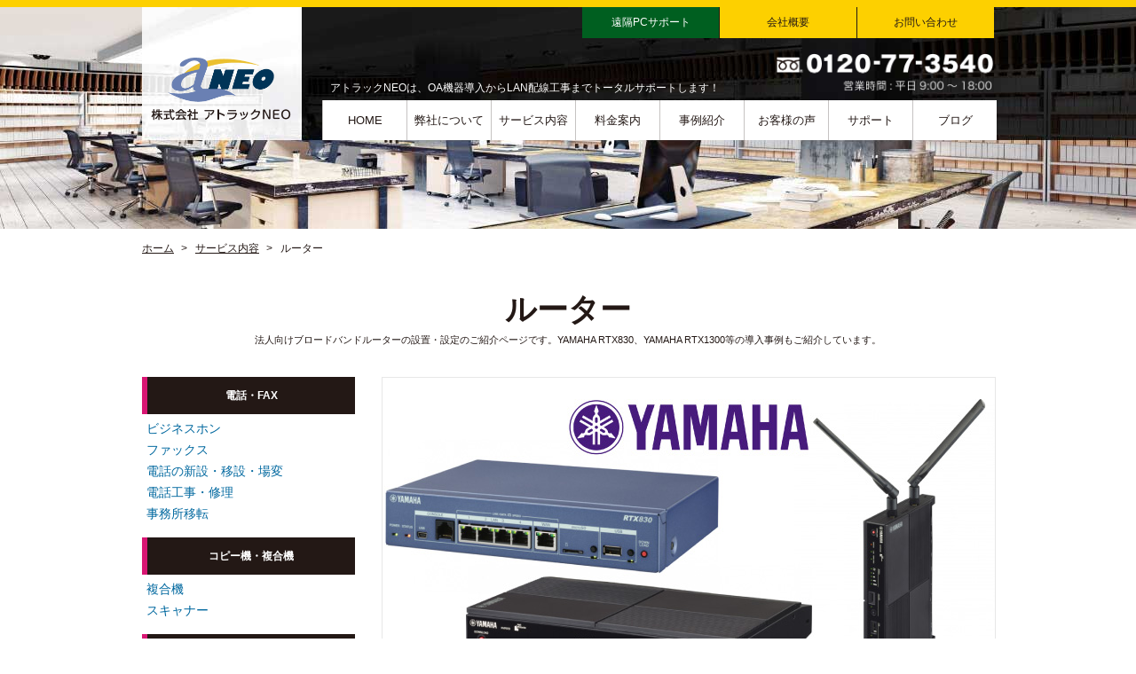

--- FILE ---
content_type: text/html; charset=UTF-8
request_url: https://www.atluckneo.jp/service/router/index.html
body_size: 7893
content:
<!DOCTYPE html>
<html lang="ja">
<head>
  <!-- Google Tag Manager -->
<script>(function(w,d,s,l,i){w[l]=w[l]||[];w[l].push({'gtm.start':
        new Date().getTime(),event:'gtm.js'});var f=d.getElementsByTagName(s)[0],
      j=d.createElement(s),dl=l!='dataLayer'?'&l='+l:'';j.async=true;j.src=
      'https://www.googletagmanager.com/gtm.js?id='+i+dl;f.parentNode.insertBefore(j,f);
  })(window,document,'script','dataLayer','GTM-PPTVDPQ');</script>
<!-- End Google Tag Manager -->

  <meta charset="UTF-8">
  <title>ルーター | 株式会社アトラックNEO</title>
  <meta name="description" content="ルーター（法人向け・業務用ブロードバンドルーター）のページです。アトラックNEOは事務機器導入、LAN配線、電話工事など、お客様のIT環境をトータルにサポートいたします。">
  <meta name="keywords" content="ルーター,アトラックNEO,アトラックネオ,事務機器,LAN配線,電話工事,ビジネスホン,複合機,PC,パソコン,サーバー,ネットワーク,OA機器,工事,構築,配線,リース,Macサポート">
    <meta name="viewport" content="width=device-width,initial-scale=1,user-scalable=no">
  <meta property="og:title" content="株式会社アトラックNEO｜事務機器・LAN配線・電話工事">
  <meta property="og:type" content="article">
  <meta property="og:url" content="https://www.atluckneo.jp/">
  <meta property="og:image" content="https://www.atluckneo.jp/company/recruit/images/mainvisual.jpg">
  <meta property="og:site_name" content="株式会社アトラックNEO">
  <meta property=“og:description” content=“「アトラックNEO」は事務機器導入からLAN配線工事まで、お客様のオフィス環境をトータルにサポートいたします。">
  <link rel="stylesheet" href="/static/css/site.css?date=20250219&1764580640">
  <link href="https://fonts.googleapis.com/css?family=Sawarabi+Mincho" rel="stylesheet">
  <link href="https://fonts.googleapis.com/css?family=Sawarabi+Gothic" rel="stylesheet">
  <link href="https://fonts.googleapis.com/css2?family=M+PLUS+1p&display=swap" rel="stylesheet">
  <link rel="shortcut icon" href="favicon.ico">
  <script src="https://ajax.googleapis.com/ajax/libs/jquery/2.2.3/jquery.min.js"></script>
  <script src="/static/js/common.js?1658898135"></script>
</head>

<body>
<!-- Google Tag Manager (noscript) -->
<noscript><iframe src="https://www.googletagmanager.com/ns.html?id=GTM-PPTVDPQ"
                  height="0" width="0" style="display:none;visibility:hidden"></iframe></noscript>
<!-- End Google Tag Manager (noscript) -->

<!--header-->
<div id="header-lower">
  <div class="contents">
    <div id="header">
      <div id="logo">
        <a href="/"><img src="/static/image/logo.png" alt="株式会社アトラックNEO"></a>
      </div>

      <div class="left">
        <ol>
          <li class="remote"><a href="/support/remote/index.html">遠隔PCサポート</a></li>
          <li><a href="/company/index.html">会社概要</a></li>
          <li><a href="/contact/index.html">お問い合わせ</a></li>
        </ol>

        <div class="info">
          <div class="read">アトラックNEOは、OA機器導入からLAN配線工事までトータルサポートします！<img src="/static/image/header-tel.png" alt="0120-77-3540 営業時間:平日9:00～18:00"></div>

        </div>

        <div id="gnav">
          <ul>
            <li><a href="https://www.atluckneo.jp/">HOME</a></li>
            <li><a href="https://www.atluckneo.jp/about/index.html">弊社について</a></li>
            <li><a href="https://www.atluckneo.jp/service/index.html">サービス内容</a></li>
            <li><a href="https://www.atluckneo.jp/price/index.html">料金案内</a></li>
            <li><a href="https://www.atluckneo.jp/example/index.html">事例紹介</a></li>
            <li><a href="https://www.atluckneo.jp/voice/index.html">お客様の声</a></li>
            <li><a href="https://www.atluckneo.jp/support/index.html">サポート</a></li>
            <li><a href="http://atluckneo.jugem.jp/">ブログ</a></li>
          </ul>
        </div>
      </div>
    </div>

    <div id="banner">
      <div class="slider">
        <div class="sliderContent">
          <div class="item">
            <a href="/service/tel/index.html"><img src="/static/image/banner/banner07.jpg" alt=""/></a>
          </div>
          <div class="item">
            <a href="/service/tel/index.html"><img src="/static/image/banner/banner11.jpg" alt="電話工事・修理"/></a>
          </div>
          <div class="item">
            <a href="/service/router/index.html"><img src="/static/image/banner/banner10.jpg" alt="ブロードバンドルーター"/></a>
          </div>
          <div class="item">
            <a href="/price/server/index.html"><img src="/static/image/banner/banner08.jpg" alt="サーバー導入"/></a>
          </div>
          <div class="item">
            <a href="/about/index.html"><img src="/static/image/banner/banner01.jpg" alt="お客様のIT環境をトータルサポートいたします。"/></a>
          </div>
          <div class="item">
            <a href="/about/index.html"><img src="/static/image/banner/banner02.jpg" alt="弊社について"/></a>
          </div>
        </div>
      </div>
    </div>
  </div>
</div><!--/header-->

<!--breadcrumbs-->
<div id="breadcrumbs">
  <div class="contents">
    <ul>
      <li><a href="/">ホーム</a> &gt;</li>
      <li><a href="/service/index.html">サービス内容</a> &gt;</li>
      <li class="active">ルーター</li>
    </ul>
  </div>
</div>
<!--/breadcrumbs-->

<!--contents-->
<div id="lower">
  <div class="contents">
    <h1>ルーター</h1>
    <p>
      法人向けブロードバンドルーターの設置・設定のご紹介ページです。YAMAHA RTX830、YAMAHA RTX1300等の導入事例もご紹介しています。
    </p>

    <div class="right-lower">
      <div id="service">
        <div class="policy">
          <img src="/service/router/images/mainvisual.jpg" alt="ヤマハルーター"/>
          <p>
            神奈川県内（横浜市、川崎市、横須賀市、平塚市など）他、東京都内23区において、企業向けのブロードバンドルーターの設置・設定を行なっております。<br>
            お客さまの希望するIT環境を実現する為の、「法人向け・業務用ブロードバンドルーター」の機能を活用した、総合的なコンサルタントを行なっております。<br>
          </p>

          <ul>
            <li>本社と営業所間を社内ネットワークとしてつなげたい。</li>
            <li>会社のルーターのセキュリティーを強化したい。</li>
            <li>インターネットの通信速度を向上させたい。</li>
            <li>パソコンを無線化したい。</li>
            <li>安定した通信を実現したい。</li>
            <li>会社のLANを増設したい。</li>
          </ul>

          <p>
            などの様々な要望にお答えします。<br>
            ブロードバンドルーターのみならず、無線LANアダプターやスイッチの設置設定、LAN配線工事まで全て行ないます。LAN増設工事や設置後のサポートも安心してお任せください。
          </p>
        </div>

        <div class="button-black">
          <a href="/service/lan-adapter/index.html">無線LANアダプタのサービス紹介</a>
          <a href="/example/lan/index.html">LAN配線工事の導入事例</a>
        </div>

        <h2>そもそもルーターとは？</h2>
        <div class="read">
          <p>
            そもそもルーターとは？名前は知っているけれどあまり役割が知られていない「ルーター」について簡単にご説明します。<br>
            <br>
            ルーターとは？簡単にひとことで説明しますと…<br>
            “LANとWANの異なるネットワークの相互接続を行うネットワーク機器です。”
            <br>
            <br>
            実際のご利用イメージと照らし合わせていただくと分かりやすいのですが、お手元のスマートフォンやパソコンでインターネット通信を行う際は、まずご家庭や会社の「ルーター」に接続されます。wi-fiと言われているもはルーターの種類の1つで「wi-fiルーター」というものです。そして「ルーター」は お近くの基地局と接続し、その先のネットワークに接続します。<br>
            <br>
            このようにインターネットに接続する際は“2段階の接続”に分かれており、お手元に近い接続をLAN（ローカルエリアネットワーク）、その先の接続はWAN（ワイドエリアネットワーク）と呼ばれています。<br>
            LANとWANの異なるネットワークの相互接続を行う為にはそれ専用のネットワーク機器が必要で、これが「ルーター」という訳です。
          </p>
        </div>

        <h2>無線LANルーターとは？無線ルーターとは？</h2>
        <div class="read">
          主にノートパソコンやスマートフォンなどの端末を、有線ではなく無線でインターネットに接続するための機械です。無線LANルーターは無線ルーターと略して呼ばれる事もあり、近年よく耳にするwi-fiルーターも無線LANルーターの規格の1つです。
        </div>



        <h2>法人向け・業務用ブロードバンドルーターとは？</h2>
        <div class="read">
          <p>
            弊社では、企業でご利用のブロードバンドルーターの設置設定を行なっておりますが、「家庭向け」から「法人向け・業務用ブロードバンドルーター」への入替のご依頼も多く頂いております。<br>
            一般的に量販店で安価に販売されているものを、「家庭向けブロードバンドルーター」と言っていますが、「家庭向け」と「法人向け」の違いを簡単にご説明いたします。
            家庭向けの主たる目的は、「インターネットと接続する」ことであり、インターネット上にあるWebサイトやメール・サーバーにアクセスするために利用するものがほとんどで、価格も安価で、設定も簡単になっています。<br>
            簡単に導入出来るのがメリットではありますが、企業の場合パソコンやネットワーク通信機器などの利用台数が多い為、インターネットへの通信速度の低下や通信障害などで業務に支障が出たというお客さまの声を多く聞きます。<br>
            それに比べ、法人向けのものは、接続機器の台数に応じてラインナップをそろえているのでパソコンの接続台数が多い企業にも柔軟に対応できます。<br>
            また、法人向けの特徴としては、企業の拠点間接続を想定した機能があることです。<br>
            例えば、支店や営業所に設置し、インターネットを利用して本社に接続するなどの使い方ができます。インターネットを企業内ネットワークのグループとして活用する事ができる製品になります。<br>
            インターネットを企業ネットワークの中継網として使うには、いくつか課題があります。<br>
            それは、セキュリティ・信頼性・品質（耐久性）・サポート体制などになります。<br>
            「法人向け・業務用ブロードバンドルーター」はこれらをカバーする機能を持っている点も家庭向けとの大きな違いになります。
          </p>
        </div>

        <h2>ルーターの導入事例</h2>
        <p>ルーター入れ替え・設置等、詳しくは弊社ブログ「<a href="http://atluckneo.jugem.jp/" target="_blank">ネオくん日誌</a>」をご覧ください。</p>

        <div class="read-photo">
          <ul>
            <li>
              <img src="https://www.atluckneo.jp/example/network/rtx830-03/images/20221101_2642254.jpg" alt="ルーター：YAMAHA RTX830 No.3"/>
              <h3><a href="https://www.atluckneo.jp/example/network/rtx830-03/index.html" target="_blank">ルーター：YAMAHA RTX830 No.3</a></h3>
              <p>
                千葉県の千葉市中央区のお客様よりVPNの構築についてお問い合わせをいただき、導入させて頂きました。
              </p>
            </li>
            <li>
              <img src="https://www.atluckneo.jp/example/network/rtx1300-vpn/images/mainvisual.jpg" alt="ルーター：YAMAHA RTX1300"/>
              <h3><a href="https://www.atluckneo.jp/example/network/rtx1300-vpn/index.html" target="_blank">ルーター：YAMAHA RTX1300</a></h3>
              <p>
                千葉県の千葉市中央区のお客様よりVPNの構築についてお問い合わせをいただき、導入させて頂きました。
              </p>
            </li>
            <li>
              <img src="http://img-cdn.jg.jugem.jp/775/2785464/20180226_2071439.jpg" alt="YAMAHA『RTX1100』から『RTX830』への入替作業！"/>
              <h3>YAMAHA『RTX1100』から『RTX830』への入替作業！</h3>
              <p>
                YAMAHA ルーターRTX1100から同じYAMAHA製ルーターの最新機種RTX830へ入れかえ作業を行いました。<br>
                稼働中のRTX1100には拠点間VPNの設定、特定の機器へのポート解放など細かい設定がいくつかありましたが、同じRTX系の機種のためルーターの設定を司っているコマンドの記述が同様となり、RTX1100からテキストでコマンドを抜き出し...
              </p>
            </li>
            <li>
              <img src="http://img-cdn.jg.jugem.jp/775/2785464/20171127_2027827.jpg" alt="YAMAHA RTX830ルーター・UTM FortiGate 50Eの設置"/>
              <h3><a href="http://atluckneo.jugem.jp/?eid=556" target="_blank">YAMAHA RTX830ルーター・UTM FortiGate 50Eの設置</a></h3>
              <p>
                県内某公共施設の事務局にYAMAHAルーターとUTMの設置を行いました。<br>これまで施設の回線を流用していましたが、お客様より事務局のセキュリティレベルを向上させてたいとご連絡をいただき、ルーターを設置し、ネットワークを独立させ、さらにUTMでセキュリティの向上を図ります。
              </p>
            </li>
          </ul>
        </div>

        <h2>取り扱いメーカー</h2>
        <p>ルーターの取り扱いメーカー一覧です。</p>

        <div class="read-photo">
          <ul>
            <li>
              <img src="/service/logo/YAMAHA.jpg" alt="ヤマハルーター"/>
              <h3>ヤマハルーター</h3>
              <p>
                <a href="https://network.yamaha.com/products/routers" target="_blank">メーカーページへ</a><br>
                ヤマハは、1995年に企業やSOHO、DIY向けISDNルーターを発売して以来、日本語ベースの設定と小型・高耐久性に拘ったルーター製品を提供し、2012年には国内企業向けルーターシェアが1位になりました。
              </p>
            </li>
            <li>
              <img src="/service/logo/buffalo.jpg" alt="バッファロールーター"/>
              <h3>バッファロールーター</h3>
              <p>
                <a href="https://buffalo.jp/products/catalog/network/router.html" target="_blank">メーカーページへ</a><br>
                無線LAN機器では国内トップクラスの技術とノウハウを持ち、11年連続TOPシェア(BCN調べ)となっています。法人様向け製品ではオフィス内の無線LAN化はもちろん、建屋間をつなぐ屋外通信ソリューションなど多彩なラインナップを展開しています。
              </p>
            </li>
          </ul>
        </div>


        <h2>YAMAHAルーターの特設ページ</h2>
        <div class="read">
          <a href="https://www.atluckneo.jp/lp/yamaha/index.html"><img src="/static/image/banner-yamaha.jpg" alt=""></a>
          <p>
            法人向けYAMAHAルーター、無線LANアクセスポイントは弊社が解決！ YAMAHAルーター特設ページはこちらです。
          </p>
        </div>



        
<h2>他のサービスを見る</h2>
<p></p>
<div id="linkmodule">
  <ul>
    <li><a href="https://www.atluckneo.jp/service/oa/index.html">ビジネスホン</a></li>
    <li><a href="https://www.atluckneo.jp/service/fax/index.html">ファックス</a></li>
    <li><a href="https://www.atluckneo.jp/service/transfer/index.html">電話の新設・移設・場変</a></li>
    <li><a href="https://www.atluckneo.jp/service/tel/index.html">電話工事・修理</a></li>
    <li><a href="https://www.atluckneo.jp/service/move/index.html">事務所移転</a></li>
    <li><a href="https://www.atluckneo.jp/service/copy/index.html">複合機</a></li>
    <li><a href="https://www.atluckneo.jp/service/scanner/index.html">スキャナー</a></li>
    <li><a href="https://www.atluckneo.jp/service/printer-inkjet/index.html">インクジェットプリンター</a></li>
    <li><a href="https://www.atluckneo.jp/service/printer-laser/index.html">レーザープリンター</a></li>
    <li><a href="https://www.atluckneo.jp/service/printer-oban/index.html">大判プリンター</a></li>
    <li><a href="https://www.atluckneo.jp/service/furniture/index.html">オフィス家具</a></li>
    <li><a href="https://www.atluckneo.jp/service/pc/index.html">パソコン</a></li>
    <li><a href="https://www.atluckneo.jp/service/server/index.html">サーバー</a></li>
    <li><a href="https://www.atluckneo.jp/service/nas/index.html">NAS・ストレージ</a></li>
    <li><a href="https://www.atluckneo.jp/service/pc-support/index.html">PCサポート（Windows）</a></li>
    <li><a href="https://www.atluckneo.jp/service/mac/index.html">Macサポート(Apple)</a></li>
    <li><a href="https://www.atluckneo.jp/service/lan/index.html">有線LAN配線工事・設定</a></li>
    <li><a href="https://www.atluckneo.jp/service/lan-musen/index.html">無線LAN工事・設定</a></li>
    <li><strong>ルーター</strong></li>
    <li><a href="https://www.atluckneo.jp/service/lan-adapter/index.html">無線LANアダプタ</a></li>
    <li><a href="https://www.atluckneo.jp/service/utm/index.html">UTM（統合脅威管理）</a></li>
    <li><a href="https://www.atluckneo.jp/service/app/index.html">セキュリティソフト</a></li>
    <li><a href="https://www.atluckneo.jp/service/networkcamera/index.html">ネットワークカメラ・防犯カメラ</a></li>
    <li><a href="https://www.atluckneo.jp/service/web/index.html">ホームページ制作</a></li>
    <li><a href="https://www.atluckneo.jp/service/seo/index.html">SEO対策</a></li>
    <li><a href="https://www.atluckneo.jp/service/cloud/index.html">業務システム開発</a></li>
    <li><a href="https://www.atluckneo.jp/service/hosting/index.html">レンタルサーバー</a></li>
    <li><a href="https://www.atluckneo.jp/service/telework/index.html">テレワーク相談</a></li>
    <li><a href="https://www.atluckneo.jp/support/remote/index.html">遠隔PCサポート</a></li>
  </ul>
</div>
        <div class="button-red">
          <a href="/contact/index.html">お問い合わせはこちら</a>
        </div>
      </div>
    </div>

    <div class="left-lower">
      <div id="localnav">
<ul class="oa">
  <li>
    <h3>電話・FAX</h3>
    <ul>
      <li><a href="https://www.atluckneo.jp/service/oa/index.html">ビジネスホン</a></li>
      <li><a href="https://www.atluckneo.jp/service/fax/index.html">ファックス</a></li>
      <li><a href="https://www.atluckneo.jp/service/transfer/index.html">電話の新設・移設・場変</a></li>
      <li><a href="https://www.atluckneo.jp/service/tel/index.html">電話工事・修理</a></li>
      <li><a href="https://www.atluckneo.jp/service/move/index.html">事務所移転</a></li>
    </ul>
  </li>

  <li>
    <h3>コピー機・複合機</h3>
    <ul>
      <li><a href="https://www.atluckneo.jp/service/copy/index.html">複合機</a></li>
      <li><a href="https://www.atluckneo.jp/service/scanner/index.html">スキャナー</a></li>
    </ul>
  </li>

  <li>
    <h3>プリンタ</h3>
    <ul>
      <li><a href="https://www.atluckneo.jp/service/printer-inkjet/index.html">インクジェットプリンター</a></li>
      <li><a href="https://www.atluckneo.jp/service/printer-laser/index.html">レーザープリンター</a></li>
      <li><a href="https://www.atluckneo.jp/service/printer-oban/index.html">大判プリンター</a></li>
    </ul>
  </li>

  <li>
    <h3>オフィス家具</h3>
    <ul>
      <li><a href="https://www.atluckneo.jp/service/furniture/index.html">オフィス家具</a></li>
    </ul>
  </li>
</ul>
<ul class="pc">
  <li>
    <h3>パソコン・サーバー</h3>
    <ul>
      <li><a href="https://www.atluckneo.jp/service/pc/index.html">パソコン</a></li>
      <li><a href="https://www.atluckneo.jp/service/server/index.html">サーバー</a></li>
      <li><a href="https://www.atluckneo.jp/service/nas/index.html">NAS・ストレージ</a></li>
      <li><a href="https://www.atluckneo.jp/service/pc-support/index.html">PCサポート（Windows）</a></li>
      <li><a href="https://www.atluckneo.jp/service/mac/index.html">Macサポート(Apple)</a></li>
    </ul>
  </li>

  <li>
    <h3>ネットワーク構築</h3>
    <ul>
      <li><a href="https://www.atluckneo.jp/service/lan/index.html">有線LAN配線工事・設定</a></li>
      <li><a href="https://www.atluckneo.jp/service/lan-musen/index.html">無線LAN工事・設定</a></li>
      <li><strong>ルーター</strong></li>
      <li><a href="https://www.atluckneo.jp/service/lan-adapter/index.html">無線LANアダプタ</a></li>
    </ul>
  </li>

  <li>
    <h3>セキュリティ</h3>
    <ul>
      <li><a href="https://www.atluckneo.jp/service/utm/index.html">UTM（統合脅威管理）</a></li>
      <li><a href="https://www.atluckneo.jp/service/app/index.html">セキュリティソフト</a></li>
      <li><a href="https://www.atluckneo.jp/service/networkcamera/index.html">ネットワークカメラ・防犯カメラ</a></li>
    </ul>
  </li>
</ul>
<ul class="it">
  <li>
    <h3>WEB</h3>
    <ul>
      <li><a href="https://www.atluckneo.jp/service/web/index.html">ホームページ制作</a></li>
      <li><a href="https://www.atluckneo.jp/service/seo/index.html">SEO対策</a></li>
      <li><a href="https://www.atluckneo.jp/service/cloud/index.html">業務システム開発</a></li>
      <li><a href="https://www.atluckneo.jp/service/hosting/index.html">レンタルサーバー</a></li>
    </ul>
  </li>

  <li>
    <h3>ITサポート</h3>
    <ul>
      <li><a href="https://www.atluckneo.jp/service/telework/index.html">テレワーク相談</a></li>
      <li><a href="https://www.atluckneo.jp/support/remote/index.html">遠隔PCサポート</a></li>
    </ul>
  </li>
</ul>
</div>      <div id="module-company">
  <img src="/static/image/side_companymodule-visual.jpg" alt="事務機器導入、PCサーバー導入、LAN配線工事、電話工事、Macサポート、Web制作など、お気軽にお問い合わせください。"/>
  <p>事務機器導入、PCサーバー導入、LAN配線工事、電話工事、Macサポート、Web制作など、お気軽にお問い合わせください。</p>

  <div class="name">株式会社アトラックNEO</div>
  <div class="tel">0120-77-3540</div>
  <div class="time">営業時間：平日9:00～18:00</div>

  <h5>本社</h5>
  <p>横浜市中区不老町1-1-5 横浜東芝ビル2F<br>TEL：045-222-3550</p>

  <h5>東京支店</h5>
  <p>東京都港区港南2-17-1 京王品川ビル2F<br>TEL：03-5781-3560</p>

  <div class="button">
    <a href="/company/index.html">会社概要</a>
  </div>

  <div class="button">
    <a href="/company/index.html#access">アクセス</a>
  </div>

  <div class="button">
    <a href="/company/staff/index.html">スタッフ紹介</a>
  </div>

  <div class="contact">
    <a href="/contact/index.html">お問い合わせ</a>
  </div>
</div>

<div id="module-privacymark">
  <a href="/company/privacy/index.html"><img src="/static/image/side-pmark.png" alt="プライバシーマーク"/>
    <p>
      株式会社アトラックNEOは、一般財団法人 日本情報経済社会推進協会（略称：JIPDEC）から「プライバシーマーク」を付与認定取得しました。
    </p>
  </a>
</div>

<div id="module-sns">
  <div class="line-it-button" data-lang="ja" data-type="share-a" data-ver="3" data-url="https://social-plugins.line.me/ja/how_to_install#lineitbutton" data-color="default" data-size="large" data-count="false" style="display: none;"></div>
  <script src="https://d.line-scdn.net/r/web/social-plugin/js/thirdparty/loader.min.js" async="async" defer="defer"></script>
</div>    </div>
  </div>
</div>
<!--/contents-->

<!--pagetop-->
<div id="pagetop">
  <a href="#top"><img src="/static/image/pagetop.png" alt="ページ上部へ"></a>
</div>
<!--/pagetop-->

<!--footer-->
<div id="footer-link">
  <div class="contents">
    <a href="/privacypolicy/index.html">個人情報保護方針</a>　|　<a href="/company/privacy/index.html">プライバシーマーク</a>　|　<a href="/sitemap/index.html">サイトマップ</a>
  </div>
</div>

<div id="footer">
  <img src="/static/image/footer-logo.png" alt="株式会社アトラックNEO">
  Copyright (C) 2012-  ATLUCK NEO Ltd. all rights reserved.
</div>
<!--/footer-->

</body>
</html>

--- FILE ---
content_type: text/css
request_url: https://www.atluckneo.jp/static/css/site.css?date=20250219&1764580640
body_size: 27267
content:
@import "slicknav.css";
@import "slick.css";
@import "slick-theme.css";
* {
  margin: 0;
  padding: 0;
}
body {
  font-size: 15px;
  line-height: 1.5;
  font-family: 'ヒラギノ角ゴ ProN W3', 'Hiragino Kaku Gothic ProN', 'メイリオ', Meiryo, 'ＭＳ Ｐゴシック', sans-serif;
  color: #231815;
  border-top: 8px solid #fdd000;
}
img {
  border: 0;
  vertical-align: bottom;
}
a:link {
  color: #00689f;
  text-decoration: underline;
  cursor: pointer;
}
a:visited {
  color: #00689f;
  text-decoration: none;
  cursor: pointer;
}
a:hover {
  color: #00263f;
  text-decoration: none;
  cursor: pointer;
}
a:hover img {
  opacity: 0.7;
  filter: alpha(opacity=70);
  -ms-filter: "alpha(opacity=70)";
  -moz-opacity: 0.7;
}
.hover {
  opacity: 0.7;
  filter: alpha(opacity=70);
  -ms-filter: "alpha(opacity=70)";
  -moz-opacity: 0.7;
}
.clearfix {
  *zoom: 1;
}
.clearfix:before,
.clearfix:after {
  display: table;
  content: "";
}
.clearfix:after {
  clear: both;
}
.listnone li {
  list-style: none;
}
.texindent {
  text-indent: 100%;
  white-space: nowrap;
  overflow: hidden;
  display: block;
}
.contents {
  width: 960px;
  margin: 0 auto;
  *zoom: 1;
  position: relative;
}
.contents:before,
.contents:after {
  display: table;
  content: "";
}
.contents:after {
  clear: both;
}
.contents .left-column {
  width: 200px;
  float: left;
}
.contents .right-column {
  width: 720px;
  float: right;
}
.wf-sawarabimincho {
  font-family: "Sawarabi Mincho";
}
.wf-sawarabigothic {
  font-family: "Sawarabi Gothic";
}
.wf-roundedmplus1c {
  font-family: "M PLUS Rounded 1c";
}
/* 見出し */
.h2 {
  width: 660px;
  background: #fff url("/static/image/headline-border.jpg") no-repeat 0 50%;
  padding: 24px 3px 24px 23px;
  border-top: 1px solid #d3d0ce;
  border-right: 1px solid #d3d0ce;
  border-bottom: 1px solid #d3d0ce;
  border-left: 1px solid #d3d0ce;
  font-size: 17px;
  line-height: 1;
  margin-bottom: 10px;
}
.h2 + p {
  font-size: 10px;
  margin-bottom: 20px;
}
.h2 span {
  font-size: 10px;
  font-weight: normal;
  margin-left: 5px;
}
.slicknav_menu {
  display: none;
}
/* header-home */
#header-home {
  background: url("/static/image/mainvisual.jpg") no-repeat center 0;
  margin-bottom: 20px;
}
#header-home .contents {
  height: 865px;
}
#header-home .contents #header {
  height: 150px;
}
#header-home .contents #header #logo {
  position: absolute;
  top: 56px;
  left: 10px;
  z-index: 1;
}
#header-home .contents #header #logo a {
  display: block;
}
#header-home .contents #header #logo a img {
  width: 158px;
  height: auto;
}
#header-home .contents #header .left {
  position: relative;
  height: 150px;
}
#header-home .contents #header .left ol {
  position: absolute;
  top: 0;
  right: 0;
  *zoom: 1;
}
#header-home .contents #header .left ol li {
  list-style: none;
}
#header-home .contents #header .left ol:before,
#header-home .contents #header .left ol:after {
  display: table;
  content: "";
}
#header-home .contents #header .left ol:after {
  clear: both;
}
#header-home .contents #header .left ol li {
  float: left;
}
#header-home .contents #header .left ol li a {
  width: 150px;
  background: #fdd000;
  border-left: 1px solid #231815;
  padding: 11px 2px;
  text-align: center;
  font-size: 12px;
  line-height: 1.1;
  color: #231815;
  text-decoration: none;
  display: block;
}
#header-home .contents #header .left ol li a:hover {
  opacity: 0.7;
  filter: alpha(opacity=70);
  -ms-filter: "alpha(opacity=70)";
  -khtml-opacity: 0.7;
  -moz-opacity: 0.7;
}
#header-home .contents #header .left ol .remote a {
  background: #005f20;
  border-left: none;
  color: #fff;
}
#header-home .contents #header .left .info {
  position: absolute;
  top: 52px;
  right: 0;
  *zoom: 1;
}
#header-home .contents #header .left .info:before,
#header-home .contents #header .left .info:after {
  display: table;
  content: "";
}
#header-home .contents #header .left .info:after {
  clear: both;
}
#header-home .contents #header .left .info .read {
  font-size: 12px;
  color: #fff;
  float: left;
}
#header-home .contents #header .left .info .read img {
  width: 245px;
  height: auto;
  vertical-align: baseline;
  margin: 0 0 0 64px;
}
#header-home .contents #header .left #gnav {
  position: absolute;
  bottom: 0;
  right: 0;
}
#header-home .contents #header .left #gnav ul {
  width: 760px;
  margin-right: -3px;
  *zoom: 1;
}
#header-home .contents #header .left #gnav ul li {
  list-style: none;
}
#header-home .contents #header .left #gnav ul:before,
#header-home .contents #header .left #gnav ul:after {
  display: table;
  content: "";
}
#header-home .contents #header .left #gnav ul:after {
  clear: both;
}
#header-home .contents #header .left #gnav ul li {
  float: left;
}
#header-home .contents #header .left #gnav ul li a {
  width: 93px;
  background: #fff;
  border-left: 1px solid #c6c3c2;
  padding: 16px 0;
  text-align: center;
  font-size: 13px;
  line-height: 1;
  text-decoration: none;
  color: #231815;
  display: block;
}
#header-home .contents #header .left #gnav ul li a:hover {
  background: #d81673;
  color: #fff;
  font-weight: bold;
}
#header-home .contents #header .left #gnav ul li strong {
  width: 94px;
  background: #d81673;
  border-left: 1px solid #d81673;
  padding: 16px 0;
  text-align: center;
  font-size: 13px;
  line-height: 1;
  text-decoration: none;
  color: #fff;
  display: block;
}
#header-home .contents #banner {
  position: absolute;
  right: 0;
  bottom: 330px;
  left: 0;
  margin: auto auto;
}
#header-home .contents .subvisual {
  position: absolute;
  right: 0;
  bottom: 120px;
  left: 0;
  margin: auto auto;
}
#header-home .contents .subvisual a img {
  width: 100%;
  max-width: 100%;
  height: auto;
  transition: all 0.2s ease 0s;
}
#header-home .contents .subvisual a img:hover {
  cursor: pointer;
  transform: scale(1.04, 1.04);
}
#header-home .contents h1 {
  position: absolute;
  right: 0;
  bottom: 14px;
  left: 0;
  margin: auto auto;
  font-size: 28px;
  line-height: 1.4;
  text-align: center;
  font-weight: 900;
}
#header-home .contents h1 span {
  display: block;
  font-size: 21px;
}
/* header-lower */
#header-lower {
  background: url("/static/image/mainvisual-lower.jpg") no-repeat center 0;
  margin-bottom: 10px;
}
#header-lower .contents {
  height: 250px;
}
#header-lower .contents #header {
  height: 150px;
}
#header-lower .contents #header #logo {
  position: absolute;
  top: 56px;
  left: 10px;
  z-index: 1;
}
#header-lower .contents #header #logo a {
  display: block;
}
#header-lower .contents #header #logo a img {
  width: 158px;
  height: auto;
}
#header-lower .contents #header .left {
  position: relative;
  height: 150px;
}
#header-lower .contents #header .left ol {
  position: absolute;
  top: 0;
  right: 0;
  *zoom: 1;
}
#header-lower .contents #header .left ol li {
  list-style: none;
}
#header-lower .contents #header .left ol:before,
#header-lower .contents #header .left ol:after {
  display: table;
  content: "";
}
#header-lower .contents #header .left ol:after {
  clear: both;
}
#header-lower .contents #header .left ol li {
  float: left;
}
#header-lower .contents #header .left ol li a {
  width: 150px;
  background: #fdd000;
  border-left: 1px solid #231815;
  padding: 11px 2px;
  text-align: center;
  font-size: 12px;
  line-height: 1.1;
  color: #231815;
  text-decoration: none;
  display: block;
}
#header-lower .contents #header .left ol li a:hover {
  opacity: 0.7;
  filter: alpha(opacity=70);
  -ms-filter: "alpha(opacity=70)";
  -khtml-opacity: 0.7;
  -moz-opacity: 0.7;
}
#header-lower .contents #header .left ol .remote a {
  background: #005f20;
  border-left: none;
  color: #fff;
}
#header-lower .contents #header .left .info {
  position: absolute;
  top: 52px;
  right: 0;
  *zoom: 1;
}
#header-lower .contents #header .left .info:before,
#header-lower .contents #header .left .info:after {
  display: table;
  content: "";
}
#header-lower .contents #header .left .info:after {
  clear: both;
}
#header-lower .contents #header .left .info .read {
  font-size: 12px;
  color: #fff;
  float: left;
}
#header-lower .contents #header .left .info .read img {
  width: 245px;
  height: auto;
  vertical-align: baseline;
  margin: 0 0 0 64px;
}
#header-lower .contents #header .left #gnav {
  position: absolute;
  bottom: 0;
  right: 0;
}
#header-lower .contents #header .left #gnav ul {
  width: 760px;
  margin-right: -3px;
  *zoom: 1;
}
#header-lower .contents #header .left #gnav ul li {
  list-style: none;
}
#header-lower .contents #header .left #gnav ul:before,
#header-lower .contents #header .left #gnav ul:after {
  display: table;
  content: "";
}
#header-lower .contents #header .left #gnav ul:after {
  clear: both;
}
#header-lower .contents #header .left #gnav ul li {
  float: left;
}
#header-lower .contents #header .left #gnav ul li a {
  width: 94px;
  background: #fff;
  border-left: 1px solid #c6c3c2;
  padding: 16px 0;
  text-align: center;
  font-size: 13px;
  line-height: 1;
  text-decoration: none;
  color: #231815;
  display: block;
}
#header-lower .contents #header .left #gnav ul li a:hover {
  background: #d81673;
  color: #fff;
  font-weight: bold;
}
#header-lower .contents #header .left #gnav ul li strong {
  width: 94px;
  background: #d81673;
  border-left: 1px solid #d81673;
  padding: 16px 0;
  text-align: center;
  font-size: 13px;
  line-height: 1;
  text-decoration: none;
  color: #fff;
  display: block;
}
#header-lower .contents #banner {
  position: absolute;
  right: 0;
  bottom: 360px;
  left: 0;
  margin: auto auto;
}
#header-lower .contents #banner .slider {
  width: 960px;
  height: 200px;
  position: relative;
}
#header-lower .contents #banner .slider .sliderContent {
  float: left;
  width: 960px;
  height: 200px;
  clear: both;
  position: relative;
  overflow: hidden;
}
#header-lower .contents #banner .slider .sliderContent .item {
  position: absolute;
  width: 960px;
  height: 200px;
}
#header-lower .contents #banner .slider .sliderContent a {
  outline: none;
}
#header-lower .contents #banner .slider .sliderBullets {
  text-indent: 100%;
  white-space: nowrap;
  overflow: hidden;
}
#header-lower .contents .subvisual {
  position: absolute;
  right: 0;
  bottom: 120px;
  left: 0;
  margin: auto auto;
}
#header-lower .contents .subvisual img {
  width: 100%;
  max-width: 100%;
  height: auto;
}
#header-lower .contents h1 {
  position: absolute;
  right: 0;
  bottom: 12px;
  left: 0;
  margin: auto auto;
  font-size: 29px;
  line-height: 1.5;
  text-align: center;
  font-family: "Sawarabi Mincho";
  font-weight: 900;
}
#header-lower .contents h1 span {
  display: block;
  font-size: 17px;
  font-weight: 100;
}
/* pagetop */
#pagetop {
  width: 845px;
  margin: 0 auto;
  position: relative;
  right: 0;
  text-align: right;
  z-index: 10;
}
#pagetop a {
  width: 100px;
  height: 186px;
  bottom: 95px;
  position: fixed;
}
#pagetop a:hover {
  text-decoration: none;
}
#pagetop a:hover img {
  text-decoration: none;
  opacity: 1 !important;
  filter: alpha(opacity=100) !important;
  -ms-filter: "alpha(opacity=100)" !important;
  -khtml-opacity: 1 !important;
  -moz-opacity: 1 !important;
}
/* footer */
#footer-link {
  text-align: center;
  margin: 160px 0 10px 0;
}
#footer-link a {
  font-size: 13px;
  color: #231815;
}
#footer {
  background: #231815;
  padding: 24px 0;
  text-align: center;
  font-size: 10px;
  line-height: 1;
  color: #fff;
}
#footer img {
  width: 186px;
  margin: 0 auto 22px;
  height: auto;
  display: block;
}
.feed {
  margin: 0 0 60px 0;
}
.feed ul {
  width: 100%;
  margin: 0 auto;
}
.feed ul li {
  list-style: none;
}
.feed ul li {
  padding-bottom: 5px;
  margin-bottom: 5px;
  overflow: hidden;
}
.feed ul li .detail {
  overflow: hidden;
}
.feed ul li .detail h4 {
  font-size: 14px;
  margin-bottom: 3px;
}
.feed ul li .detail h4 + p {
  font-size: 11px !important;
  color: #2a2a2a;
  margin-bottom: 10px;
}
.feed ul li .detail .date {
  font-size: 12px;
  color: #2a2a2a;
  margin: 0;
}
.feed ul:first-child li h4:after {
  content: "　new!!";
  color: #e50012;
  font-size: 11px;
  font-weight: normal!important;
}
/* home */
#home .contents .covid19 {
  width: 950px;
  margin: 0 auto 10px!important;
  text-align: center;
}
#home .contents .covid19 span {
  font-size: 12px;
  margin-right: 10px;
}
#home .contents .covid19 a {
  font-size: 15px;
  font-weight: bold;
  color: #e50012;
  text-decoration: underline;
}
#home .contents .button-contact a {
  width: 50%;
  margin: 0 auto 8px;
  display: block;
  padding: 24px 0;
  border: 1px solid #ccc;
  -webkit-border-radius: 5px;
  border-radius: 5px;
  text-align: center;
  font-size: 19px;
  line-height: 1;
  font-weight: bold;
  color: #fff;
  text-decoration: none;
  background: #e50012 url("/static/image/button-icon.png") no-repeat 5% 50%;
}
#home .contents .button-contact a:hover {
  color: #fff;
  background: #231815 url("/static/image/button-icon.png") no-repeat 5% 50%;
}
#home .contents .button-contact p {
  text-align: center;
  font-size: 12px;
  margin-bottom: 10px;
}
#home .contents .main-illust {
  margin-bottom: 24px;
}
#home .contents .main-illust img {
  width: 100%;
  max-width: 100%;
  height: auto;
}
#home .contents .left-home {
  float: left;
  width: 690px;
  margin-right: 20px;
}
#home .contents .left-home h2 {
  width: 660px;
  background: #fff url("/static/image/headline-border.jpg") no-repeat 0 50%;
  padding: 24px 3px 24px 23px;
  border-top: 1px solid #d3d0ce;
  border-right: 1px solid #d3d0ce;
  border-bottom: 1px solid #d3d0ce;
  border-left: 1px solid #d3d0ce;
  font-size: 17px;
  line-height: 1;
  margin-bottom: 10px;
}
#home .contents .left-home h2 + p {
  font-size: 10px;
  margin-bottom: 20px;
}
#home .contents .left-home h2 span {
  font-size: 10px;
  font-weight: normal;
  margin-left: 5px;
}
#home .contents .left-home .important {
  margin: 0 auto 40px;
  background: #fff7e2 url(/static/image/icon-warning.png) no-repeat 22px 9%;
  border: 1px solid #e4e2e1;
  padding: 16px 12px 9px 70px;
}
#home .contents .left-home .important h2 {
  font-size: 15px;
  font-weight: bold;
  color: #e50012;
  margin-bottom: 10px;
  background: none;
  border: none;
  padding: 0;
}
#home .contents .left-home .important ul {
  list-style: none;
  margin-left: 0;
}
#home .contents .left-home .important ul li {
  margin-bottom: 4px;
  font-size: 13px;
}
#home .contents .left-home .important ul li a {
  font-size: 13px;
  color: #000;
  font-weight: normal;
  text-decoration: underline;
  margin-left: 4px;
}
#home .contents .left-home .important ul li:first-child:after {
  content: "　new!!";
  color: #e50012;
  font-size: 11px;
  font-weight: normal!important;
}
#home .contents .left-home .popular {
  width: 100%;
  margin: 20px 0 30px 0;
}
#home .contents .left-home .popular h5 {
  font-size: 16px;
  margin-bottom: 8px;
}
#home .contents .left-home .popular ul {
  *zoom: 1;
}
#home .contents .left-home .popular ul li {
  list-style: none;
}
#home .contents .left-home .popular ul:before,
#home .contents .left-home .popular ul:after {
  display: table;
  content: "";
}
#home .contents .left-home .popular ul:after {
  clear: both;
}
#home .contents .left-home .popular ul li {
  float: left;
  margin: 0 8px 8px 0;
}
#home .contents .left-home .popular ul li a {
  display: block;
  padding: 12px 21px;
  background: #e0e0e0;
  border: 1px dotted #c17c95;
  text-align: center;
  font-size: 15px;
  line-height: 1;
  text-decoration: none;
}
#home .contents .left-home .popular ul li a:hover {
  opacity: 0.7;
  filter: alpha(opacity=70);
  -ms-filter: "alpha(opacity=70)";
  -khtml-opacity: 0.7;
  -moz-opacity: 0.7;
}
#home .contents .left-home .nav {
  background: #f6f6f6;
  border: 5px solid #e4e2e1;
  padding: 24px 14px;
  margin: 40px 0 90px 0;
  *zoom: 1;
}
#home .contents .left-home .nav:before,
#home .contents .left-home .nav:after {
  display: table;
  content: "";
}
#home .contents .left-home .nav:after {
  clear: both;
}
#home .contents .left-home .nav img {
  vertical-align: bottom;
  margin: 0 auto 10px;
}
#home .contents .left-home .nav .base {
  float: left;
  width: 200px;
}
#home .contents .left-home .nav .list ul {
  *zoom: 1;
}
#home .contents .left-home .nav .list ul li {
  list-style: none;
}
#home .contents .left-home .nav .list ul:before,
#home .contents .left-home .nav .list ul:after {
  display: table;
  content: "";
}
#home .contents .left-home .nav .list ul:after {
  clear: both;
}
#home .contents .left-home .nav .list ul li ul {
  height: 162px;
  padding-left: 0;
}
#home .contents .left-home .nav .list ul li ul li a {
  font-size: 14px;
  line-height: 2;
  text-decoration: none;
}
#home .contents .left-home .nav .list ul li:last-child {
  height: 70px;
}
#home .contents .left-home .nav .list ul .popu:first-child::after {
  content: "ご好評!!";
  background: red;
  color: #fff;
  font-size: 10px;
  font-weight: normal !important;
  text-align: center;
  padding: 3px;
  margin-left: 6px;
}
#home .contents .left-home .nav .list ul .upup:first-child::after {
  content: "人気急上昇";
  background: #fc7248;
  color: #fff;
  font-size: 10px;
  font-weight: normal !important;
  text-align: center;
  padding: 3px;
  margin-left: 6px;
}
#home .contents .left-home .nav .list ul .new-service:first-child::after {
  content: "新サービス";
  background: green;
  color: #fff;
  font-size: 10px;
  font-weight: normal !important;
  text-align: center;
  padding: 3px;
  margin-left: 6px;
}
#home .contents .left-home .nav h3 {
  background: #231815;
  padding: 8px 0;
  font-size: 12px;
  line-height: 1.1;
  font-weight: bold;
  text-align: center;
  color: #fff;
  margin-bottom: 5px;
}
#home .contents .left-home .nav .oa {
  float: left;
  width: 200px;
  margin-right: 25px;
}
#home .contents .left-home .nav .oa ul {
  *zoom: 1;
}
#home .contents .left-home .nav .oa ul li {
  list-style: none;
}
#home .contents .left-home .nav .oa ul:before,
#home .contents .left-home .nav .oa ul:after {
  display: table;
  content: "";
}
#home .contents .left-home .nav .oa ul:after {
  clear: both;
}
#home .contents .left-home .nav .oa ul li ul {
  height: 162px;
  padding-left: 0;
}
#home .contents .left-home .nav .oa ul li ul li a {
  font-size: 14px;
  line-height: 2;
  text-decoration: none;
}
#home .contents .left-home .nav .oa ul li:last-child {
  height: 70px;
}
#home .contents .left-home .nav .oa ul .popu:first-child::after {
  content: "ご好評!!";
  background: red;
  color: #fff;
  font-size: 10px;
  font-weight: normal !important;
  text-align: center;
  padding: 3px;
  margin-left: 6px;
}
#home .contents .left-home .nav .oa ul .upup:first-child::after {
  content: "人気急上昇";
  background: #fc7248;
  color: #fff;
  font-size: 10px;
  font-weight: normal !important;
  text-align: center;
  padding: 3px;
  margin-left: 6px;
}
#home .contents .left-home .nav .oa ul .new-service:first-child::after {
  content: "新サービス";
  background: green;
  color: #fff;
  font-size: 10px;
  font-weight: normal !important;
  text-align: center;
  padding: 3px;
  margin-left: 6px;
}
#home .contents .left-home .nav .oa h3 {
  border-left: 4px solid #d81673;
}
#home .contents .left-home .nav .pc {
  float: left;
  width: 200px;
  margin-right: 25px;
}
#home .contents .left-home .nav .pc ul {
  *zoom: 1;
}
#home .contents .left-home .nav .pc ul li {
  list-style: none;
}
#home .contents .left-home .nav .pc ul:before,
#home .contents .left-home .nav .pc ul:after {
  display: table;
  content: "";
}
#home .contents .left-home .nav .pc ul:after {
  clear: both;
}
#home .contents .left-home .nav .pc ul li ul {
  height: 162px;
  padding-left: 0;
}
#home .contents .left-home .nav .pc ul li ul li a {
  font-size: 14px;
  line-height: 2;
  text-decoration: none;
}
#home .contents .left-home .nav .pc ul li:last-child {
  height: 70px;
}
#home .contents .left-home .nav .pc ul .popu:first-child::after {
  content: "ご好評!!";
  background: red;
  color: #fff;
  font-size: 10px;
  font-weight: normal !important;
  text-align: center;
  padding: 3px;
  margin-left: 6px;
}
#home .contents .left-home .nav .pc ul .upup:first-child::after {
  content: "人気急上昇";
  background: #fc7248;
  color: #fff;
  font-size: 10px;
  font-weight: normal !important;
  text-align: center;
  padding: 3px;
  margin-left: 6px;
}
#home .contents .left-home .nav .pc ul .new-service:first-child::after {
  content: "新サービス";
  background: green;
  color: #fff;
  font-size: 10px;
  font-weight: normal !important;
  text-align: center;
  padding: 3px;
  margin-left: 6px;
}
#home .contents .left-home .nav .pc h3 {
  border-left: 4px solid #1bb43f;
}
#home .contents .left-home .nav .it {
  float: left;
  width: 200px;
}
#home .contents .left-home .nav .it ul {
  *zoom: 1;
}
#home .contents .left-home .nav .it ul li {
  list-style: none;
}
#home .contents .left-home .nav .it ul:before,
#home .contents .left-home .nav .it ul:after {
  display: table;
  content: "";
}
#home .contents .left-home .nav .it ul:after {
  clear: both;
}
#home .contents .left-home .nav .it ul li ul {
  height: 162px;
  padding-left: 0;
}
#home .contents .left-home .nav .it ul li ul li a {
  font-size: 14px;
  line-height: 2;
  text-decoration: none;
}
#home .contents .left-home .nav .it ul li:last-child {
  height: 70px;
}
#home .contents .left-home .nav .it ul .popu:first-child::after {
  content: "ご好評!!";
  background: red;
  color: #fff;
  font-size: 10px;
  font-weight: normal !important;
  text-align: center;
  padding: 3px;
  margin-left: 6px;
}
#home .contents .left-home .nav .it ul .upup:first-child::after {
  content: "人気急上昇";
  background: #fc7248;
  color: #fff;
  font-size: 10px;
  font-weight: normal !important;
  text-align: center;
  padding: 3px;
  margin-left: 6px;
}
#home .contents .left-home .nav .it ul .new-service:first-child::after {
  content: "新サービス";
  background: green;
  color: #fff;
  font-size: 10px;
  font-weight: normal !important;
  text-align: center;
  padding: 3px;
  margin-left: 6px;
}
#home .contents .left-home .nav .it h3 {
  border-left: 4px solid #fdd000;
}
#home .contents .left-home .client {
  margin-bottom: 90px;
}
#home .contents .left-home .client h3 {
  text-align: center;
  font-size: 24px;
  margin: 30px 0 30px 0;
  font-weight: 900;
}
#home .contents .left-home .client h3 span {
  font-size: 15px;
  margin-bottom: 1px;
  display: block;
}
#home .contents .left-home .client ul {
  width: 960px;
  margin: 0 -18px 40px 0;
  *zoom: 1;
}
#home .contents .left-home .client ul li {
  list-style: none;
}
#home .contents .left-home .client ul:before,
#home .contents .left-home .client ul:after {
  display: table;
  content: "";
}
#home .contents .left-home .client ul:after {
  clear: both;
}
#home .contents .left-home .client ul li {
  width: 336px;
  margin-right: 18px;
  float: left;
}
#home .contents .left-home .client ul li img {
  width: 100%;
  margin-bottom: 10px;
}
#home .contents .left-home .client ul li a {
  font-size: 14px;
}
#home .contents .left-home .client ul li p {
  font-size: 12px;
  margin-bottom: 10px;
}
#home .contents .left-home .client .button p {
  text-align: center;
  font-size: 12px;
  margin-bottom: 10px;
}
#home .contents .left-home .client .button a {
  width: 60%;
  margin: 0 auto 8px;
  display: block;
  padding: 24px 0;
  border: 1px solid #ccc;
  -webkit-border-radius: 5px;
  border-radius: 5px;
  text-align: center;
  font-size: 17px;
  line-height: 1;
  font-weight: bold;
  color: #fff;
  text-decoration: none;
  background: #231815 url("/static/image/button-icon.png") no-repeat 5% 50%;
}
#home .contents .left-home .client .button a:hover {
  opacity: 0.7;
  filter: alpha(opacity=70);
  -ms-filter: "alpha(opacity=70)";
  -moz-opacity: 0.7;
}
#home .contents .left-home .client h4 {
  font-size: 1.8em;
  color: #4CAF50;
  margin-bottom: 10px;
  border-bottom: 2px solid #4CAF50;
  padding-bottom: 5px;
}
#home .contents .left-home .client p {
  font-size: 1em;
  color: #333;
  margin-bottom: 20px;
}
#home .contents .left-home .client ol {
  list-style-type: none;
  padding-left: 0;
  margin-bottom: 60px;
  counter-reset: item;
}
#home .contents .left-home .client ol li {
  position: relative;
  padding-left: 40px;
  margin-bottom: 15px;
  display: flex;
  align-items: center;
}
#home .contents .left-home .client ol li:before {
  content: counter(item);
  counter-increment: item;
  position: absolute;
  left: 0;
  width: 24px;
  height: 24px;
  line-height: 24px;
  text-align: center;
  background: #4CAF50;
  color: #fff;
  border-radius: 50%;
  font-size: 14px;
}
#home .contents .left-home .news {
  margin-bottom: 80px;
}
#home .contents .left-home .news .message {
  margin: 0 0 10px 0;
  background: #fffbea;
  border: 1px solid #e4e2e1;
  padding: 18px 16px;
  font-size: 14px;
  font-family: "M PLUS Rounded 1c";
}
#home .contents .left-home .news ul {
  *zoom: 1;
  height: 170px;
  overflow-y: scroll;
}
#home .contents .left-home .news ul li {
  list-style: none;
}
#home .contents .left-home .news ul:before,
#home .contents .left-home .news ul:after {
  display: table;
  content: "";
}
#home .contents .left-home .news ul:after {
  clear: both;
}
#home .contents .left-home .news ul li {
  padding: 6px 0;
  font-size: 13px;
}
#home .contents .left-home .news ul li .date {
  margin-right: 10px;
}
#home .contents .left-home .news ul li:first-child:after {
  content: "　new!!";
  color: #e50012;
  font-size: 11px;
}
#home .contents .left-home .facebook {
  text-align: center;
}
#home .contents .right-home {
  float: right;
  width: 240px;
}
#home .contents .right-home .banner {
  margin-bottom: 40px;
}
#home .contents .right-home .banner ul li {
  list-style: none;
}
#home .contents .right-home .banner ul li {
  margin-bottom: 20px;
}
#home .contents .right-home .banner ul li a {
  font-size: 13px;
  line-height: 1.2;
}
#home .contents .right-home .banner ul li a img {
  width: 100%;
  max-width: 100%;
  height: auto;
  margin-bottom: 4px;
  display: block;
}
#home .contents .right-home .banner ul li p {
  font-size: 10px;
}
/* 共通side */
#module-company {
  margin-bottom: 40px;
  border: 1px solid #e4e2e1;
  padding: 23px;
}
#module-company img {
  margin-bottom: 10px;
}
#module-company p {
  font-size: 11px;
  margin-bottom: 20px;
}
#module-company .name {
  font-size: 16px;
  font-weight: bold;
  margin-bottom: 0;
}
#module-company .tel {
  font-size: 22px;
  color: #00689f;
  margin-bottom: 2px;
  font-weight: 900;
}
#module-company .time {
  font-size: 11px;
  margin-bottom: 20px;
}
#module-company h5 {
  background: #e7e7e7;
  text-align: center;
  font-size: 12px;
  font-weight: normal;
  margin-bottom: 4px;
  padding: 6px 4px;
}
#module-company h5 + p {
  font-size: 13px;
}
#module-company .button a {
  width: 100%;
  display: block;
  padding: 13px 0;
  border: 1px solid #ccc;
  -webkit-border-radius: 5px;
  border-radius: 5px;
  text-align: center;
  font-size: 13px;
  line-height: 1;
  color: #231815;
  text-decoration: none;
  margin-bottom: 8px;
}
#module-company .button a:hover {
  background: #231815;
  color: #fff;
}
#module-company .contact a {
  width: 100%;
  display: block;
  padding: 24px 0;
  border: 1px solid #ccc;
  background: #e50012;
  -webkit-border-radius: 5px;
  border-radius: 5px;
  text-align: center;
  font-size: 15px;
  line-height: 1;
  font-weight: bold;
  color: #fff;
  text-decoration: none;
}
#module-company .contact a:hover {
  background: #231815;
}
#module-privacymark {
  border: 1px solid #e4e2e1;
  padding: 23px;
  text-align: center;
  margin-bottom: 30px;
}
#module-privacymark a {
  text-decoration: none;
}
#module-privacymark a img {
  margin-bottom: 6px;
  width: 50%;
  max-width: 50%;
  height: auto;
}
#module-privacymark a p {
  font-size: 11px;
  text-align: left;
  color: #231815;
}
#module-sns {
  text-align: center;
}
#localnav .oa li h3 {
  border-left: 6px solid #d81673;
}
#localnav .pc li h3 {
  border-left: 6px solid #1bb43f;
}
#localnav .it li h3 {
  border-left: 6px solid #fdd000;
}
#localnav ul {
  margin-bottom: 10px;
  *zoom: 1;
}
#localnav ul li {
  list-style: none;
}
#localnav ul:before,
#localnav ul:after {
  display: table;
  content: "";
}
#localnav ul:after {
  clear: both;
}
#localnav ul li {
  margin-bottom: 2px;
}
#localnav ul li h3 {
  background: #231815;
  padding: 14px 0;
  font-size: 12px;
  line-height: 1.2;
  font-weight: bold;
  text-align: center;
  color: #fff;
  margin-bottom: 5px;
}
#localnav ul li ul {
  margin-bottom: 14px;
}
#localnav ul li ul li a {
  font-size: 14px;
  line-height: 1.6;
  padding: 0 0 0 5px;
  display: block;
  text-decoration: none;
}
#localnav ul li ul li a:hover {
  background: #ffed97;
}
#localnav ul li ul li strong {
  font-size: 14px;
  line-height: 1.6;
  background: #ffdf4b;
  display: block;
  padding: 0 0 0 5px;
  font-weight: normal;
}
#localnav-example .oa li h3 {
  border-left: 6px solid #d81673;
}
#localnav-example .pc li h3 {
  border-left: 6px solid #1bb43f;
}
#localnav-example .it li h3 {
  border-left: 6px solid #fdd000;
}
#localnav-example ul {
  margin-bottom: 10px;
  *zoom: 1;
}
#localnav-example ul li {
  list-style: none;
}
#localnav-example ul:before,
#localnav-example ul:after {
  display: table;
  content: "";
}
#localnav-example ul:after {
  clear: both;
}
#localnav-example ul li {
  margin-bottom: 2px;
}
#localnav-example ul li h3 {
  background: #231815;
  padding: 14px 0;
  font-size: 12px;
  line-height: 1.2;
  font-weight: bold;
  text-align: center;
  color: #fff;
  margin-bottom: 5px;
}
#localnav-example ul li ul {
  margin-bottom: 14px;
}
#localnav-example ul li ul li a {
  font-size: 13px;
  line-height: 1.6;
  padding: 0;
  text-decoration: none;
}
#localnav-example ul li ul li a:hover {
  background: #ffed97;
}
#localnav-example ul li ul li strong {
  font-size: 13px;
  line-height: 1.6;
  background: #ffdf4b;
  padding: 0;
  font-weight: normal;
}
#localnav-example ul li ul li:first-child:after {
  content: "new!";
  color: #e50012;
  font-size: 11px;
  font-weight: normal!important;
  margin-left: 4px;
}
#localnav-example ul li ul li:nth-child(n+10) {
  display: none;
}
/* lower */
#breadcrumbs {
  margin: 0 auto 34px;
  list-style: none;
}
#breadcrumbs li {
  display: inline;
  margin-right: 5px;
  font-size: 12px;
}
#breadcrumbs li a {
  padding: 0 5px 0 0;
  color: #231815;
}
#lower h1 {
  text-align: center;
  font-size: 35px;
  line-height: 1.4;
  margin-bottom: 2px;
  font-weight: 900;
}
#lower h1 + p {
  font-size: 11px;
  text-align: center;
  margin-bottom: 34px;
}
#lower h1 span {
  font-size: 18px;
  margin-left: 4px;
}
#lower h2 {
  width: 660px;
  background: #fff url("/static/image/headline-border.jpg") no-repeat 0 50%;
  padding: 24px 3px 24px 23px;
  border-top: 1px solid #d3d0ce;
  border-right: 1px solid #d3d0ce;
  border-bottom: 1px solid #d3d0ce;
  border-left: 1px solid #d3d0ce;
  font-size: 17px;
  line-height: 1;
  margin-bottom: 10px;
}
#lower h2 + p {
  font-size: 10px;
  margin-bottom: 20px;
}
#lower h2 span {
  font-size: 10px;
  font-weight: normal;
  margin-left: 5px;
}
#lower .left-lower {
  float: left;
  width: 240px;
  margin-right: 20px;
}
#lower .right-lower {
  float: right;
  width: 690px;
}
#lower .right-lower .righttext {
  text-align: right;
}
#lower .right-lower .popular {
  width: 100%;
  margin: 20px 0 30px 0;
}
#lower .right-lower .popular h5 {
  font-size: 16px;
  margin-bottom: 8px;
}
#lower .right-lower .popular ul {
  *zoom: 1;
}
#lower .right-lower .popular ul li {
  list-style: none;
}
#lower .right-lower .popular ul:before,
#lower .right-lower .popular ul:after {
  display: table;
  content: "";
}
#lower .right-lower .popular ul:after {
  clear: both;
}
#lower .right-lower .popular ul li {
  float: left;
  margin: 0 8px 8px 0;
}
#lower .right-lower .popular ul li a {
  display: block;
  padding: 12px 21px;
  background: #e0e0e0;
  border: 1px dotted #c17c95;
  text-align: center;
  font-size: 15px;
  line-height: 1;
  text-decoration: none;
}
#lower .right-lower .popular ul li a:hover {
  opacity: 0.7;
  filter: alpha(opacity=70);
  -ms-filter: "alpha(opacity=70)";
  -khtml-opacity: 0.7;
  -moz-opacity: 0.7;
}
#lower .right-lower .relation {
  border: 3px solid #c53840;
  border-radius: 4px;
  margin: 10px 0 60px 0;
  padding: 30px 30px 26px 30px;
  position: relative;
}
#lower .right-lower .relation :before {
  background-color: #ffffff;
  color: #c53840;
  content: "【関連ページ】";
  font-weight: bold;
  top: -15px;
  left: 5px;
  padding: 0;
  position: absolute;
  font-size: 15px;
}
#lower .right-lower .relation ul {
  margin: 0 0 0 20px;
}
#lower .right-lower .relation ul li {
  margin-bottom: 4px;
}
#lower .right-lower .relation ul li a {
  font-size: 15px;
}
#lower .right-lower .relation ul li p {
  font-size: 12px;
}
#lower .right-lower .policy {
  margin-bottom: 60px;
}
#lower .right-lower .policy img {
  margin-bottom: 14px;
  width: 100%;
  max-width: 100%;
  height: auto;
  border: 1px solid #e7e7e7;
}
#lower .right-lower .policy img + p {
  font-size: 15px;
  line-height: 1.9;
  margin-bottom: 18px;
}
#lower .right-lower .policy p {
  font-size: 15px;
  line-height: 1.9;
}
#lower .right-lower .policy .read {
  font-size: 15px;
  margin: 3px 0 40px 0;
}
#lower .right-lower .policy .read ul {
  margin-top: 20px;
  margin-bottom: 20px !important;
}
#lower .right-lower .policy .read ul li {
  font-size: 14px;
  color: #0000dd;
}
#lower .right-lower .policy ul {
  margin: 30px 0 30px 40px;
}
#lower .right-lower .policy ul li {
  margin-bottom: 12px;
  font-weight: bold;
  text-decoration: underline;
}
#lower .right-lower .policy h3 {
  font-size: 16px;
  font-weight: 800;
}
#lower .right-lower .policy h3 + p {
  margin-bottom: 30px;
}
#lower .right-lower .policy .message {
  font-size: 18px;
  line-height: 1.7;
  font-weight: 700;
}
#lower .right-lower .read {
  font-size: 15px;
  line-height: 1.8;
  margin-bottom: 60px;
}
#lower .right-lower .read p {
  margin-bottom: 20px;
}
#lower .right-lower .read .staff {
  width: 100%;
  max-width: 100%;
  height: auto;
  margin-bottom: 10px;
}
#lower .right-lower .read .link {
  margin-bottom: 24px;
}
#lower .right-lower .read .link p {
  font-size: 15px;
  margin-bottom: 2px;
}
#lower .right-lower .read .link a {
  font-size: 13px;
}
#lower .right-lower .read ol {
  margin: 0 0 60px 20px !important;
}
#lower .right-lower .read ol li {
  margin-bottom: 16px !important;
  list-style: disc;
}
#lower .right-lower .read ol li a {
  font-size: 14px;
}
#lower .right-lower .button-base {
  margin-bottom: 60px;
}
#lower .right-lower .button-base p {
  text-align: center;
  font-size: 12px;
  margin-bottom: 10px;
}
#lower .right-lower .button-base a {
  width: 60%;
  margin: 0 auto 8px;
  display: block;
  padding: 24px 0;
  border: 1px solid #ccc;
  -webkit-border-radius: 5px;
  border-radius: 5px;
  text-align: center;
  font-size: 16px;
  line-height: 1;
  font-weight: bold;
  color: #fff;
  text-decoration: none;
  background: #e50012 url("/static/image/button-icon.png") no-repeat 5% 50%;
}
#lower .right-lower .button-base a:hover {
  opacity: 0.7;
  filter: alpha(opacity=70);
  -ms-filter: "alpha(opacity=70)";
  -moz-opacity: 0.7;
}
#lower .right-lower .button-base a + a {
  background: #231815 url("/static/image/button-icon.png") no-repeat 5% 50% !important;
}
#lower .right-lower .button-red {
  margin-bottom: 60px;
}
#lower .right-lower .button-red p {
  text-align: center;
  font-size: 12px;
  margin-bottom: 10px;
}
#lower .right-lower .button-red a {
  width: 60%;
  margin: 0 auto 8px;
  display: block;
  padding: 24px 0;
  border: 1px solid #ccc;
  -webkit-border-radius: 5px;
  border-radius: 5px;
  text-align: center;
  font-size: 16px;
  line-height: 1;
  font-weight: bold;
  color: #fff;
  text-decoration: none;
  background: #e50012 url("/static/image/button-icon.png") no-repeat 5% 50%;
}
#lower .right-lower .button-red a:hover {
  opacity: 0.7;
  filter: alpha(opacity=70);
  -ms-filter: "alpha(opacity=70)";
  -moz-opacity: 0.7;
}
#lower .right-lower .button-red a + a {
  background: #231815 url("/static/image/button-icon.png") no-repeat 5% 50% !important;
}
#lower .right-lower .button-red a {
  background: #e50012 url("/static/image/button-icon.png") no-repeat 5% 50%;
}
#lower .right-lower .button-black {
  margin-bottom: 60px;
}
#lower .right-lower .button-black p {
  text-align: center;
  font-size: 12px;
  margin-bottom: 10px;
}
#lower .right-lower .button-black a {
  width: 60%;
  margin: 0 auto 8px;
  display: block;
  padding: 24px 0;
  border: 1px solid #ccc;
  -webkit-border-radius: 5px;
  border-radius: 5px;
  text-align: center;
  font-size: 16px;
  line-height: 1;
  font-weight: bold;
  color: #fff;
  text-decoration: none;
  background: #e50012 url("/static/image/button-icon.png") no-repeat 5% 50%;
}
#lower .right-lower .button-black a:hover {
  opacity: 0.7;
  filter: alpha(opacity=70);
  -ms-filter: "alpha(opacity=70)";
  -moz-opacity: 0.7;
}
#lower .right-lower .button-black a + a {
  background: #231815 url("/static/image/button-icon.png") no-repeat 5% 50% !important;
}
#lower .right-lower .button-black a {
  background: #231815 url("/static/image/button-icon.png") no-repeat 5% 50%;
}
#lower .right-lower #linkmodule {
  background: #f5ecdb;
  border: 1px dotted #ccc;
  margin: 0 0 60px 0;
  padding: 30px 18px 24px 18px;
}
#lower .right-lower #linkmodule ul {
  margin: 0;
  *zoom: 1;
}
#lower .right-lower #linkmodule ul li {
  list-style: none;
}
#lower .right-lower #linkmodule ul:before,
#lower .right-lower #linkmodule ul:after {
  display: table;
  content: "";
}
#lower .right-lower #linkmodule ul:after {
  clear: both;
}
#lower .right-lower #linkmodule ul li {
  margin: 0 10px 10px 0;
  padding: 0 10px 0 0;
  float: left;
  border-right: 1px solid #ccc;
}
#lower .right-lower #linkmodule ul li a {
  font-size: 13px;
}
#lower .right-lower #linkmodule ul li strong {
  font-size: 13px;
}
/* 弊社について */
#about {
  margin: 0 0 0 0;
}
#about h2 {
  margin-bottom: 30px;
}
#about .banner-tokyo {
  margin-bottom: 60px;
}
#about .banner-tokyo a {
  display: block;
  margin-bottom: 3px;
}
#about .banner-tokyo a img {
  width: 100%;
  max-width: 100%;
  height: auto;
  margin-bottom: 3px;
}
#about .banner-tokyo p {
  font-size: 10px;
}
#about .totalSupport {
  margin-bottom: 20px;
  text-align: center;
  *zoom: 1;
}
#about .totalSupport:before,
#about .totalSupport:after {
  display: table;
  content: "";
}
#about .totalSupport:after {
  clear: both;
}
#about .totalSupport img {
  margin-bottom: 20px;
}
#about .totalSupport p {
  font-size: 15px;
  text-align: left;
}
#about .button-black {
  margin-bottom: 80px;
}
#about .mb20 {
  margin-bottom: 20px;
}
#about .mb80 {
  margin-bottom: 80px;
}
#about .reason ul li {
  list-style: none;
}
#about .reason ul li {
  padding-bottom: 40px;
  *zoom: 1;
}
#about .reason ul li:before,
#about .reason ul li:after {
  display: table;
  content: "";
}
#about .reason ul li:after {
  clear: both;
}
#about .reason ul li img {
  margin: 0 0 12px 0;
}
#about .reason ul li .description {
  margin-top: 6px;
}
#about .reason ul li .description img {
  margin: 5px 14px 0 0;
  float: left;
}
#about .reason ul li .description p {
  font-size: 13px;
  line-height: 1.8;
  overflow: hidden;
}
#about #flow {
  margin: 0 0 80px 0;
}
#about #flow img {
  width: 100%;
  max-width: 100%;
  height: auto;
}
#about .part-example {
  margin-bottom: 80px;
}
#about .part-example table {
  width: 100%;
  font-size: 14px;
  border: 1px #e4e2e1 solid;
  border-collapse: collapse;
  margin-bottom: 30px;
}
#about .part-example table td,
#about .part-example table th {
  border: 1px solid #B3B3B3;
  padding: 16px 12px;
  text-align: left;
}
#about .part-example table th {
  background: #EBEBEB;
  vertical-align: top;
}
/* サービス内容 */
#service h2 {
  margin-bottom: 15px;
}
#service .button-black {
  margin: -20px 0 100px 0;
}
#service .button-red {
  margin: 10px 0 100px 0;
}
#service .read {
  font-size: 14px;
  margin-bottom: 100px;
}
#service .read-photo-big ul {
  margin-bottom: 100px;
}
#service .read-photo-big ul li {
  list-style: none;
}
#service .read-photo-big ul li {
  margin-bottom: 12px;
  *zoom: 1;
}
#service .read-photo-big ul li:before,
#service .read-photo-big ul li:after {
  display: table;
  content: "";
}
#service .read-photo-big ul li:after {
  clear: both;
}
#service .read-photo-big ul li img {
  margin: 4px 15px 0 0;
  float: left;
  width: 350px;
  border: 1px solid #ccc;
}
#service .read-photo-big ul li p {
  font-size: 14px;
  line-height: 1.8;
  overflow: hidden;
}
#service .read-photo-big-m ul {
  margin-bottom: 100px;
}
#service .read-photo-big-m ul li {
  list-style: none;
}
#service .read-photo-big-m ul li {
  margin-bottom: 12px;
  *zoom: 1;
  font-size: 14px;
  line-height: 1.9;
}
#service .read-photo-big-m ul li:before,
#service .read-photo-big-m ul li:after {
  display: table;
  content: "";
}
#service .read-photo-big-m ul li:after {
  clear: both;
}
#service .read-photo-big-m ul li img {
  margin: 4px 15px 3px 0;
  float: left;
  width: 350px;
  border: 1px solid #ccc;
}
#service .read-photo-big-m ul li p {
  font-size: 14px;
  line-height: 1.8;
}
#service .read-photo ul {
  margin-bottom: 100px;
}
#service .read-photo ul li {
  list-style: none;
}
#service .read-photo ul li {
  margin-bottom: 20px;
  *zoom: 1;
}
#service .read-photo ul li:before,
#service .read-photo ul li:after {
  display: table;
  content: "";
}
#service .read-photo ul li:after {
  clear: both;
}
#service .read-photo ul li img {
  margin: 4px 15px 0 0;
  float: left;
  width: 220px;
  border: 1px solid #ccc;
}
#service .read-photo ul li h3 {
  font-size: 15px;
  margin-bottom: 8px;
  text-decoration: underline;
}
#service .read-photo ul li p {
  font-size: 13px;
  line-height: 1.7;
  overflow: hidden;
}
#service .popular-pc ul {
  margin: 0 0 100px 20px;
}
#service .popular-pc ul li {
  list-style: none;
}
#service .popular-pc ul li {
  margin-bottom: 12px;
  *zoom: 1;
  font-size: 16px;
  font-weight: bold;
}
#service .popular-pc ul li:before,
#service .popular-pc ul li:after {
  display: table;
  content: "";
}
#service .popular-pc ul li:after {
  clear: both;
}
#service .popular-pc ul li h3 {
  margin-bottom: 8px;
  text-decoration: underline;
}
#service .popular-pc ul li p {
  font-size: 13px;
  line-height: 1.7;
  overflow: hidden;
}
#service .list ul {
  margin: 0 0 100px 20px;
}
#service .list ul li {
  font-size: 14px;
  margin-bottom: 13px;
}
#service .plan {
  margin-bottom: 100px;
}
#service .plan table {
  width: 690px;
  font-size: 14px;
  line-height: 1.5;
  border: 1px solid #e4e2e1;
  border-collapse: collapse;
  margin: 16px 0 0 0;
}
#service .plan table td,
#service .plan table th {
  border: 1px solid #e4e2e1;
  padding: 12px;
  vertical-align: top;
}
#service .plan table th {
  width: 20%;
  background: #f1faff;
  text-align: left;
  padding: 12px;
}
#service .plan table td ul {
  margin: 0;
  padding: 0;
}
#service .plan table td ul li {
  padding: 0;
  margin: 0;
}
#service .plan table ul li {
  list-style: none;
}
#service .move {
  margin-bottom: 100px;
}
#service .move iframe {
  margin-bottom: 40px;
}
#service .example-link {
  width: 690px;
  margin: 0 auto 100px;
  background: #FFF3C2;
}
#service .example-link ul {
  width: 720px;
  padding: 30px 30px 0 30px;
  margin: 0 -30px 20px 0;
  *zoom: 1;
}
#service .example-link ul li {
  list-style: none;
}
#service .example-link ul:before,
#service .example-link ul:after {
  display: table;
  content: "";
}
#service .example-link ul:after {
  clear: both;
}
#service .example-link ul li {
  width: 300px;
  display: inline-block;
  margin: 0 30px 30px 0;
  vertical-align: top;
}
#service .example-link ul li img {
  margin-bottom: 10px;
  border: 1px solid #ba2624;
}
#service .example-link ul li .title {
  font-size: 16px;
  font-weight: bold;
}
#service .example-link ul li .title span {
  font-size: 10px;
}
#service .example-link ul li h3 {
  font-size: 16px;
}
#service .example-link ul li h3 span {
  font-size: 10px;
}
#service .example-link ul li h4 {
  margin-bottom: 6px;
  color: #072b79;
}
#service .example-link ul li p {
  font-size: 12px;
  margin-bottom: 10px;
}
#service .example-link ul li ul {
  width: 100%;
  margin: 0;
  padding: 0;
  list-style-type: disc!important;
}
#service .example-link ul li ul li {
  width: 100%;
  padding-left: 0;
  margin: 0 0 6px 0;
  list-style-type: disc!important;
}
#service .example-link ul li ul li a {
  font-size: 13px;
  font-weight: bold;
  color: #B00505;
}
/* 料金案内 */
#price h2 {
  margin-bottom: 30px !important;
}
#price h2 + p {
  margin-top: -20px;
}
#price h3 {
  font-size: 14px;
  color: #fff;
  margin-bottom: 18px;
  background: #231815;
  padding: 8px 18px;
}
#price h3 span {
  font-size: 12px;
  font-weight: normal;
}
#price h3 + p {
  font-size: 13px;
  margin-bottom: 12px;
  line-height: 1.8;
}
#price .button-red {
  margin-bottom: 60px;
}
#price .button-red p {
  font-size: 15px!important;
  font-weight: bold;
}
#price #list ul {
  margin: 0 0 60px 0;
}
#price #list ul li {
  list-style: none;
}
#price #list ul li {
  *zoom: 1;
  width: 95%;
  margin-bottom: 20px;
  padding: 16px;
  border: 1px solid #ececec;
  background: url("/static/image/voice/paper.png") repeat;
}
#price #list ul li:before,
#price #list ul li:after {
  display: table;
  content: "";
}
#price #list ul li:after {
  clear: both;
}
#price #list ul li h3 {
  margin-bottom: 8px;
  font-size: 16px;
  background: none;
  padding: 0;
}
#price #list ul li h3 span {
  font-size: 11px;
  font-weight: normal;
  margin-left: 10px;
}
#price #list ul li p {
  font-size: 14px;
  line-height: 1.8;
  overflow: hidden;
}
#price #list ul li p .red {
  margin-right: 4px;
  color: #ff0000;
  font-weight: bold;
}
#price #list ul li img {
  border: 1px solid #E2E2E2;
  margin: 4px 15px 0 0;
  float: left;
}
#price .nav ul {
  margin: 20px 0 100px 20px;
  list-style: square;
}
#price .nav ul li {
  font-size: 17px;
  font-weight: bold;
  margin-bottom: 21px;
}
#price .nav ul li span {
  font-weight: bold;
  color: red;
}
#price .nav ul li p {
  font-size: 12px;
}
#price .detail {
  /* PCネットワークサポート料金表 */
}
#price .detail h2 + img {
  width: 100%;
  max-width: 100%;
  height: auto;
  margin-bottom: 20px;
}
#price .detail h3 {
  font-size: 14px;
  color: #fff;
  margin-bottom: 18px;
  background: #231815;
  padding: 8px 18px;
}
#price .detail h3 span {
  font-size: 12px;
  font-weight: normal;
}
#price .detail h3 + p {
  font-size: 13px;
  margin-bottom: 12px;
  line-height: 1.8;
}
#price .detail h3 + div {
  margin-bottom: 60px;
  *zoom: 1;
}
#price .detail h3 + div:before,
#price .detail h3 + div:after {
  display: table;
  content: "";
}
#price .detail h3 + div:after {
  clear: both;
}
#price .detail h3 + div img {
  width: 300px;
  border: 1px solid #E2E2E2;
  float: left;
}
#price .detail h3 + div ul {
  padding: 12px;
  width: 326px;
  background: #f1f1f1;
  float: right;
}
#price .detail h3 + div ul li {
  font-size: 14px;
  margin-left: 12px;
  margin-bottom: 4px;
  list-style: disc;
}
#price .detail h3 + div ul li ul {
  padding: 0;
  float: none;
  margin-bottom: 10px;
}
#price .detail h3 + div ul li ul li {
  font-size: 11px;
  list-style: none;
}
#price .detail h3 + div p {
  font-size: 14px;
  font-weight: bold;
  margin-bottom: 4px;
}
#price .detail h3 + div ol {
  margin-left: 20px;
  margin-bottom: 12px;
}
#price .detail h3 + div ol li {
  margin-left: 12px;
  margin-bottom: 4px;
}
#price .detail .arrow {
  text-align: center;
  margin-bottom: 14px;
}
#price .detail .total {
  padding: 16px;
  background: #fff9b1;
  border: 1px solid #E2E2E2;
  margin-bottom: 100px;
}
#price .detail .total p,
#price .detail .total div {
  font-size: 15px;
  line-height: 1.4;
}
#price .detail .total p span,
#price .detail .total div span {
  font-size: 41px;
  color: red;
  font-weight: bold;
  font-family: "Arial Black", "Arial Bold", Gadget, sans-serif;
}
#price .detail .total .discount {
  font-size: 13px;
  font-weight: bold;
  color: red;
  margin-bottom: 12px;
  text-decoration: underline;
}
#price .detail .total .discount2 {
  font-size: 22px;
  font-weight: bold;
  color: red;
  margin-bottom: 12px;
  text-decoration: none;
}
#price .detail .total .title {
  font-size: 16px;
  font-weight: bold;
}
#price .detail .total .notes {
  font-size: 12px;
}
#price .detail .total .contactmessage {
  text-align: center;
  font-size: 15px;
  margin-top: 20px;
}
#price .detail .total .contactmessage a {
  text-decoration: underline;
  color: #c20000;
  font-weight: bold;
}
#price .detail .point {
  margin-bottom: 46px;
  *zoom: 1;
}
#price .detail .point:before,
#price .detail .point:after {
  display: table;
  content: "";
}
#price .detail .point:after {
  clear: both;
}
#price .detail .point img {
  margin-right: 20px;
  float: left;
}
#price .detail .default-price {
  font-size: 28px;
  font-weight: bold;
  color: red;
  margin-bottom: 6px;
}
#price .detail .default-price span {
  font-size: 12px;
  color: #000000;
}
#price .detail .default-price + p {
  font-size: 12px;
  margin-bottom: 10px;
}
#price .detail .attention {
  font-size: 16px;
  font-weight: bold;
  margin-bottom: 30px;
}
#price .detail .attention + p {
  font-size: 12px;
  margin-left: 0;
  margin-bottom: 30px;
}
#price .detail .plan {
  margin-bottom: 100px;
}
#price .detail .plan table {
  width: 690px;
  font-size: 14px;
  line-height: 1.5;
  border: 1px solid #e4e2e1;
  border-collapse: collapse;
  margin: 16px 0 0 0;
}
#price .detail .plan table td,
#price .detail .plan table th {
  border: 1px solid #e4e2e1;
  padding: 12px;
  vertical-align: top;
}
#price .detail .plan table th {
  width: 30%;
  background: #f1faff;
  text-align: left;
  padding: 12px;
}
#price .detail .plan table td ul {
  margin: 0;
  padding: 0;
}
#price .detail .plan table td ul li {
  padding: 0;
  margin: 0;
}
#price .detail .plan table ul li {
  list-style: none;
}
/* 事例紹介 */
#example ul {
  margin: 0 0 60px 0;
}
#example ul li {
  list-style: none;
}
#example ul li {
  *zoom: 1;
  width: 95%;
  margin-bottom: 20px;
  padding: 16px;
  border: 1px solid #ececec;
  background: url("/static/image/voice/paper.png") repeat;
}
#example ul li:before,
#example ul li:after {
  display: table;
  content: "";
}
#example ul li:after {
  clear: both;
}
#example ul li h3 {
  margin-bottom: 8px;
  font-size: 16px;
}
#example ul li h3 span {
  font-size: 11px;
  font-weight: normal;
  margin-left: 10px;
}
#example ul li p {
  font-size: 14px;
  line-height: 1.8;
  overflow: hidden;
}
#example ul li p .red {
  margin-right: 4px;
  color: #ff0000;
  font-weight: bold;
}
#example ul li img {
  border: 1px solid #E2E2E2;
  margin: 4px 15px 0 0;
  float: left;
}
#example h3 {
  font-size: 1.8em;
  color: #4CAF50;
  margin-bottom: 10px;
  border-bottom: 2px solid #4CAF50;
  padding-bottom: 5px;
}
#example p {
  font-size: 1em;
  color: #333;
  margin-bottom: 20px;
}
#example ol {
  list-style-type: none;
  padding-left: 0;
  margin-bottom: 60px;
  counter-reset: item;
}
#example ol li {
  position: relative;
  padding-left: 40px;
  margin-bottom: 15px;
  display: flex;
  align-items: center;
}
#example ol li:before {
  content: counter(item);
  counter-increment: item;
  position: absolute;
  left: 0;
  width: 24px;
  height: 24px;
  line-height: 24px;
  text-align: center;
  background: #4CAF50;
  color: #fff;
  border-radius: 50%;
  font-size: 14px;
}
/* 事例紹介 詳細 */
#example-detail h2 {
  margin-bottom: 30px !important;
}
#example-detail h2 + p {
  margin-top: -20px;
}
#example-detail h3 {
  font-size: 17px;
  margin-bottom: 18px;
  padding-bottom: 2px;
  border-bottom: 1px solid #ccc;
}
#example-detail h3 + p {
  margin-bottom: 12px;
  margin-left: 20px;
  line-height: 1.6;
}
#example-detail h3 span {
  margin-left: 20px;
  font-size: 12px;
}
#example-detail p {
  font-size: 13px;
  line-height: 1.6;
}
#example-detail .visual {
  margin-bottom: 10px;
}
#example-detail .visual img {
  width: 100%;
  height: 340px;
  object-fit: cover;
}
#example-detail ul {
  margin-bottom: 60px;
}
#example-detail ul li {
  list-style: none;
}
#example-detail ul li {
  margin-bottom: 24px;
  *zoom: 1;
}
#example-detail ul li:before,
#example-detail ul li:after {
  display: table;
  content: "";
}
#example-detail ul li:after {
  clear: both;
}
#example-detail ul li div {
  width: 300px;
  margin-right: 20px;
  float: left;
}
#example-detail ul li div p img {
  width: 84%;
  display: block;
  margin: 3px 0 0 0;
}
#example-detail ul li p {
  width: 350px;
  font-size: 14px;
  float: left;
}
#example-detail .button-black {
  margin-bottom: 30px;
}
/* お客様の声 */
#voice ul {
  margin: 0 0 60px 0;
}
#voice ul li {
  list-style: none;
}
#voice ul li {
  *zoom: 1;
  width: 95%;
  margin-bottom: 20px;
  padding: 16px;
  border: 1px solid #ececec;
  background: url("/static/image/voice/paper.png") repeat;
}
#voice ul li:before,
#voice ul li:after {
  display: table;
  content: "";
}
#voice ul li:after {
  clear: both;
}
#voice ul li h3 {
  margin-bottom: 8px;
  font-size: 16px;
}
#voice ul li h3 span {
  font-size: 11px;
  font-weight: normal;
  margin-left: 10px;
}
#voice ul li p {
  font-size: 14px;
  line-height: 1.8;
  overflow: hidden;
}
#voice ul li p .red {
  margin-right: 4px;
  color: #ff0000;
  font-weight: bold;
}
#voice ul li img {
  border: 1px solid #E2E2E2;
  margin: 4px 15px 0 0;
  float: left;
}
/* お客様サポート */
#support h2 {
  margin-bottom: 30px !important;
}
#support ul {
  margin: 0 -20px 60px 0;
  *zoom: 1;
}
#support ul li {
  list-style: none;
}
#support ul:before,
#support ul:after {
  display: table;
  content: "";
}
#support ul:after {
  clear: both;
}
#support ul li {
  width: 308px;
  margin-right: 20px;
  margin-bottom: 16px;
  padding: 12px;
  border: 1px solid #e4e2e1;
  float: left;
  background: #f5f3f4;
}
#support ul li h3 {
  margin-bottom: 6px;
  font-size: 15px;
  line-height: 1.1;
}
#support ul li p {
  font-size: 13px;
  line-height: 1.7;
}
#support ul li img {
  border: 1px solid #e4e2e1;
  margin: 4px 15px 0 0;
  float: left;
}
/* よくある質問 */
#qa h2 {
  margin-bottom: 30px !important;
}
#qa .table {
  margin: -24px 0 100px 0;
}
#qa .table ol {
  margin-left: 50px;
}
#qa .table ol li {
  margin-bottom: 10px;
}
#qa #qa-accordion {
  margin-bottom: 30px;
  overflow: hidden;
}
#qa #qa-accordion ul {
  margin-left: 22px;
  margin-bottom: 60px;
}
#qa #qa-accordion ul li {
  list-style: none;
}
#qa #qa-accordion ul li {
  border-bottom: 1px dotted #c0bbb9;
  margin-bottom: 20px;
}
#qa #qa-accordion ul li h3 {
  font-size: 16px;
  background: url("/static/image/support/icon-question.png") no-repeat 0 6px !important;
  padding: 4px 0 0 38px;
  margin-bottom: 10px;
}
#qa #qa-accordion ul li h3 + div {
  font-size: 13px;
  line-height: 1.7;
  margin-left: 40px;
  margin-bottom: 20px;
}
#qa #qa-accordion ul li:last-child {
  border-bottom: none;
}
/* メーカーリンク */
#link ul {
  margin-bottom: 60px;
}
#link ul li {
  list-style: none;
}
#link ul li {
  font-size: 15px;
  margin: 0 0 6px 20px;
}
/* 遠隔PCサポート */
#remote {
  margin-bottom: 60px;
}
#remote #overflow {
  overflow: auto;
  height: 350px;
  border: 1px solid #ccc;
  padding: 16px;
  margin-bottom: 30px;
}
#remote #overflow .col {
  clear: both;
  overflow: hidden;
  margin-bottom: 30px;
}
#remote #overflow .col h2 {
  width: 100%;
  border: none;
  background: none;
  color: #000;
  font-weight: bold;
  padding: 0;
}
#remote #overflow .col h3 {
  clear: both;
  margin-bottom: 20px;
  padding-bottom: 4px;
  font-size: 16px;
  border-bottom: 1px solid #ccc;
}
#remote #overflow .col p {
  margin-bottom: 6px;
  font-size: 13px;
}
#remote .kiyaku {
  margin-bottom: 30px;
  text-align: center;
  font-size: 13px;
}
#remote .kiyaku span {
  font-size: 11px;
}
#remote .button a {
  margin: 0 auto;
  width: 190px;
  height: 16px;
  background: url("/support/remote/teamviewer_badge_blue7.png") no-repeat;
  font-size: 12px;
  font-weight: bold;
  color: #fff;
  text-decoration: none;
  text-align: center;
  display: block;
  padding: 22px 0 22px 44px;
}
#remote form p {
  margin: 0 auto 10px;
  width: 300px;
  text-align: center;
  font-size: 15px;
  text-decoration: underline;
  color: #e50012;
}
#remote form input[type="submit"] {
  margin: 0 auto;
  width: 234px;
  height: 60px;
  background: #fff url("/support/remote/teamviewer_badge_blue7.png") no-repeat;
  font-size: 12px;
  font-weight: bold;
  color: #fff;
  text-decoration: none;
  text-align: center;
  padding: 20px 0 24px 44px;
  border: none;
}
#remote form input[type="submit"]:hover {
  background: #fff url("/support/remote/teamviewer_badge_blue7.png") no-repeat;
  color: #fff;
  opacity: 0.6;
}
#remote form input[type="submit"][disabled] {
  background: #fff url("/support/remote/teamviewer_badge_blue7.png") no-repeat;
  color: #fff;
  opacity: 0.6;
}
#remote .button-contact a {
  width: 56%;
  margin: 0 auto 8px;
  display: block;
  padding: 24px 0;
  border: 1px solid #ccc;
  -webkit-border-radius: 5px;
  border-radius: 5px;
  text-align: center;
  font-size: 18px;
  line-height: 1;
  font-weight: bold;
  color: #fff;
  text-decoration: none;
  background: #e50012;
}
#remote .button-contact a:hover {
  color: #fff;
  background: #231815;
}
#remote .button-contact p {
  text-align: center;
  font-size: 18px;
  color: #e50012;
  margin-bottom: 10px;
}
#remote .button-contact p span {
  text-decoration: solid underline #e50012 2px;
  font-weight: bold;
}
/* 会社概要 */
#company h2 {
  margin-bottom: 30px !important;
}
#company h2 + p {
  font-size: 14px !important;
  line-height: 1.7;
}
#company table {
  width: 100%;
  line-height: 1.5;
  border: 1px #e4e2e1 solid;
  border-collapse: collapse;
  margin: 0 0 80px 0;
}
#company table td,
#company table th {
  border: 1px solid #d8d5d4;
  padding: 12px;
}
#company table th {
  width: 20%;
  background-color: #f4f4f4;
  vertical-align: top;
  text-align: left;
  padding: 12px;
  font-size: 14px;
}
#company table td {
  width: 80%;
  font-size: 14px;
}
#company table td .map {
  margin: 10px 0;
}
#company table ul {
  list-style: disc;
  margin-left: 20px;
  margin-bottom: 16px;
  margin-top: 3px;
}
#company table ul li {
  margin-bottom: 3px;
}
#company table ul:last-child {
  margin-bottom: 0;
}
#company table .tomap {
  padding-top: 2px;
  font-size: 12px;
  float: right;
}
/* 沿革 */
#history table {
  width: 100%;
  line-height: 1.5;
  border: 1px #e4e2e1 solid;
  border-collapse: collapse;
  margin: 0 0 80px 0;
}
#history table td,
#history table th {
  border: 1px solid #d8d5d4;
  padding: 18px 12px;
}
#history table th {
  width: 24%;
  background-color: #f4f4f4;
  vertical-align: top;
  text-align: left;
  font-size: 14px;
}
#history table td {
  width: 80%;
  font-size: 14px;
}
#history table ul {
  list-style: disc;
  margin-left: 20px;
  margin-bottom: 16px;
  margin-top: 3px;
}
#history table ul li {
  margin-bottom: 3px;
}
#history table ul:last-child {
  margin-bottom: 0;
}
/* プライバシーマーク */
#privacymark {
  margin: 0 0 0 20px;
  line-height: 1.7;
}
#privacymark h2 {
  margin-bottom: 20px !important;
}
#privacymark h2 + p {
  font-size: 14px !important;
  line-height: 1.7;
}
#privacymark .read span {
  font-weight: bold;
}
#privacymark .read .right {
  text-align: right;
}
#privacymark table {
  width: 100%;
  line-height: 1.5;
  border: 1px #e4e2e1 solid;
  border-collapse: collapse;
  margin: 0 0 80px 0;
}
#privacymark table td,
#privacymark table th {
  border: 1px solid #d8d5d4;
  padding: 18px 12px;
}
#privacymark table th {
  width: 24%;
  background-color: #f4f4f4;
  vertical-align: top;
  text-align: left;
  font-size: 14px;
}
#privacymark table td {
  width: 80%;
  font-size: 14px;
}
#privacymark table ul {
  list-style: disc;
  margin-left: 20px;
  margin-bottom: 16px;
  margin-top: 3px;
}
#privacymark table ul li {
  margin-bottom: 3px;
}
#privacymark table ul:last-child {
  margin-bottom: 0;
}
#privacymark .accordion-trigger {
  display: block;
  cursor: pointer;
  padding: 10px;
  background-color: #f5f5f5;
  border: 1px solid #ddd;
  border-radius: 4px;
  margin-bottom: 10px;
  text-decoration: none;
  color: #333;
  font-weight: bold;
}
#privacymark .accordion-trigger.active {
  background-color: #e0e0e0;
}
#privacymark .accordion-content {
  overflow: hidden;
  transition: all 0.3s ease;
}
#privacymark .accordion-content table {
  width: 100%;
  border-collapse: collapse;
}
#privacymark .accordion-content table th,
#privacymark .accordion-content table td {
  padding: 8px;
  border-bottom: 1px solid #ddd;
}
#privacymark .accordion-content table th {
  text-align: left;
  font-weight: bold;
  width: 180px;
}
#privacymark .privacymark {
  margin-bottom: 40px;
  *zoom: 1;
}
#privacymark .privacymark:before,
#privacymark .privacymark:after {
  display: table;
  content: "";
}
#privacymark .privacymark:after {
  clear: both;
}
#privacymark .privacymark img {
  float: left;
  border: 1px solid #ccc;
  padding: 12px;
  margin-right: 24px;
  margin-top: 5px;
  width: 16%;
  max-width: 16%;
  height: auto;
}
#privacymark .privacymark dl {
  float: left;
}
#privacymark .privacymark dl dt {
  font-weight: bold;
  font-size: 14px;
}
#privacymark .privacymark dl dd {
  margin-bottom: 5px;
  font-size: 13px;
}
/* 採用情報 */
#recruit {
  margin: 0;
}
#recruit .policy {
  margin-bottom: 50px;
}
#recruit .policy img {
  width: 100%;
  max-width: 100%;
  height: auto;
  margin-bottom: 13px;
}
#recruit .policy h3 {
  font-size: 26px;
  color: #e50012;
}
#recruit .policy h4 {
  font-size: 21px;
  color: #e50012;
  margin-bottom: 14px;
}
#recruit .policy p {
  font-size: 15px;
  line-height: 1.7;
  margin-bottom: 20px;
}
#recruit .policy #video-container {
  margin-bottom: 20px;
  position: relative;
  width: 100%;
  max-width: 800px;
}
#recruit .policy #video-container #play-button {
  position: absolute;
  top: 50%;
  left: 50%;
  transform: translate(-50%, -50%);
  width: 80px;
  height: 80px;
  background: rgba(0, 0, 0, 0.6);
  border-radius: 50%;
  display: flex;
  justify-content: center;
  align-items: center;
  cursor: pointer;
}
#recruit h2 {
  margin-bottom: 24px;
}
#recruit .read2 {
  margin-bottom: 40px;
  *zoom: 1;
}
#recruit .read2:before,
#recruit .read2:after {
  display: table;
  content: "";
}
#recruit .read2:after {
  clear: both;
}
#recruit .read2 img {
  width: 222px;
  float: left;
  margin-right: 26px;
  margin-top: 5px;
  border: 1px solid #e7e7e7;
}
#recruit .read2 p {
  font-size: 15px;
  line-height: 1.9;
  overflow: hidden;
  zoom: 1;
}
#recruit .read2 p a {
  display: block;
  margin-top: 14px;
  text-align: right;
}
#recruit table {
  width: 100%;
  font-size: 14px;
  line-height: 1.7;
  border-collapse: collapse;
  margin: 16px 0 42px 0;
}
#recruit table td,
#recruit table th {
  border: 1px solid #e4e2e1;
  padding: 12px;
}
#recruit table th {
  width: 100px;
  background-color: #f4f4f4;
  vertical-align: top;
  text-align: left;
  padding: 12px;
}
#recruit table .numbered-list {
  list-style: none;
  counter-reset: list-counter;
  padding: 0;
}
#recruit table .numbered-list li {
  counter-increment: list-counter;
  position: relative;
  padding-left: 2.5em;
}
#recruit table .numbered-list li::before {
  content: "（" counter(list-counter) "） ";
  position: absolute;
  left: 0;
  font-weight: normal;
}
#recruit table ul li {
  list-style: none;
}
#recruit table .tomap {
  padding-top: 2px;
  font-size: 12px;
  float: right;
}
/* スタッフ紹介 */
#staff #all {
  margin-bottom: 60px;
}
#staff #all ul {
  width: 710px;
  margin-right: -20px;
  *zoom: 1;
}
#staff #all ul li {
  list-style: none;
}
#staff #all ul:before,
#staff #all ul:after {
  display: table;
  content: "";
}
#staff #all ul:after {
  clear: both;
}
#staff #all ul li {
  width: 339px;
  height: 296px;
  margin-right: 9px;
  margin-bottom: 20px;
  background: #eeeeee;
  float: left;
}
#staff #all ul li img {
  width: 100%;
  max-width: 100%;
  height: auto;
  text-decoration: underline;
  margin-bottom: 3px;
}
#staff #all ul li h3 {
  font-size: 17px;
  padding: 4px 14px 0 14px;
  margin-bottom: 8px;
}
#staff #all ul li h3 img {
  width: auto;
  max-width: none;
  height: auto;
  margin-bottom: 0;
  border: none;
}
#staff #all ul li h3 span {
  padding-left: 3px;
  font-size: 11px;
  font-weight: normal;
}
#staff #all ul li p {
  font-size: 11px;
  width: 267px;
  white-space: nowrap;
  overflow: hidden;
  text-overflow: ellipsis;
  padding: 0 14px;
}
#staff #all ul li .staff-tec {
  font-size: 11px;
  width: 267px;
  white-space: nowrap;
  overflow: hidden;
  text-overflow: ellipsis;
  padding: 0 14px;
}
#staff #all ul li .base a {
  text-indent: 100%;
  white-space: nowrap;
  overflow: hidden;
  width: 319px;
  height: 154px;
  text-decoration: underline;
  display: block;
  margin-bottom: 3px;
  border: 1px dotted #47cde1;
}
#staff #all ul li .base a:hover {
  text-decoration: underline;
}
#staff #all ul li .base a:visited {
  text-decoration: underline;
}
#staff #all ul li .nomura a {
  text-indent: 100%;
  white-space: nowrap;
  overflow: hidden;
  width: 319px;
  height: 154px;
  text-decoration: underline;
  display: block;
  margin-bottom: 3px;
  border: 1px dotted #47cde1;
}
#staff #all ul li .nomura a:hover {
  text-decoration: underline;
}
#staff #all ul li .nomura a:visited {
  text-decoration: underline;
}
#staff #all ul li .nomura a {
  background-image: url("/static/image/company/staff/nomura-on.jpg");
  background-repeat: no-repeat;
  background-position: center 0;
  background-size: 100% auto;
  -moz-background-size: 100% auto;
}
#staff #all ul li .nomura a:hover {
  background-image: url("/static/image/company/staff/nomura.jpg");
  background-repeat: no-repeat;
  background-position: center 0;
  background-size: 100% auto;
  -moz-background-size: 100% auto;
}
#staff #all ul li .kimura a {
  text-indent: 100%;
  white-space: nowrap;
  overflow: hidden;
  width: 319px;
  height: 154px;
  text-decoration: underline;
  display: block;
  margin-bottom: 3px;
  border: 1px dotted #47cde1;
}
#staff #all ul li .kimura a:hover {
  text-decoration: underline;
}
#staff #all ul li .kimura a:visited {
  text-decoration: underline;
}
#staff #all ul li .kimura a {
  background-image: url("/static/image/company/staff/kimura-on.jpg");
  background-repeat: no-repeat;
  background-position: center 0;
  background-size: 100% auto;
  -moz-background-size: 100% auto;
}
#staff #all ul li .kimura a:hover {
  background-image: url("/static/image/company/staff/kimura.jpg");
  background-repeat: no-repeat;
  background-position: center 0;
  background-size: 100% auto;
  -moz-background-size: 100% auto;
}
#staff #all ul li .koba a {
  text-indent: 100%;
  white-space: nowrap;
  overflow: hidden;
  width: 319px;
  height: 154px;
  text-decoration: underline;
  display: block;
  margin-bottom: 3px;
  border: 1px dotted #47cde1;
}
#staff #all ul li .koba a:hover {
  text-decoration: underline;
}
#staff #all ul li .koba a:visited {
  text-decoration: underline;
}
#staff #all ul li .koba a {
  background-image: url("/static/image/company/staff/kobayashi-on.jpg");
  background-repeat: no-repeat;
  background-position: center 0;
  background-size: 100% auto;
  -moz-background-size: 100% auto;
}
#staff #all ul li .koba a:hover {
  background-image: url("/static/image/company/staff/kobayashi.jpg");
  background-repeat: no-repeat;
  background-position: center 0;
  background-size: 100% auto;
  -moz-background-size: 100% auto;
}
#staff #all ul li .tsuruta a {
  text-indent: 100%;
  white-space: nowrap;
  overflow: hidden;
  width: 319px;
  height: 154px;
  text-decoration: underline;
  display: block;
  margin-bottom: 3px;
  border: 1px dotted #47cde1;
}
#staff #all ul li .tsuruta a:hover {
  text-decoration: underline;
}
#staff #all ul li .tsuruta a:visited {
  text-decoration: underline;
}
#staff #all ul li .tsuruta a {
  background-image: url("/static/image/company/staff/tsuruta-on.jpg");
  background-repeat: no-repeat;
  background-position: center 0;
  background-size: 100% auto;
  -moz-background-size: 100% auto;
}
#staff #all ul li .tsuruta a:hover {
  background-image: url("/static/image/company/staff/tsuruta.jpg");
  background-repeat: no-repeat;
  background-position: center 0;
  background-size: 100% auto;
  -moz-background-size: 100% auto;
}
#staff #all ul li .ieki a {
  text-indent: 100%;
  white-space: nowrap;
  overflow: hidden;
  width: 319px;
  height: 154px;
  text-decoration: underline;
  display: block;
  margin-bottom: 3px;
  border: 1px dotted #47cde1;
}
#staff #all ul li .ieki a:hover {
  text-decoration: underline;
}
#staff #all ul li .ieki a:visited {
  text-decoration: underline;
}
#staff #all ul li .ieki a {
  background-image: url("/static/image/company/staff/ieki-on.jpg");
  background-repeat: no-repeat;
  background-position: center 0;
  background-size: 100% auto;
  -moz-background-size: 100% auto;
}
#staff #all ul li .ieki a:hover {
  background-image: url("/static/image/company/staff/ieki.jpg");
  background-repeat: no-repeat;
  background-position: center 0;
  background-size: 100% auto;
  -moz-background-size: 100% auto;
}
#staff #all ul li .jun a {
  text-indent: 100%;
  white-space: nowrap;
  overflow: hidden;
  width: 319px;
  height: 154px;
  text-decoration: underline;
  display: block;
  margin-bottom: 3px;
  border: 1px dotted #47cde1;
}
#staff #all ul li .jun a:hover {
  text-decoration: underline;
}
#staff #all ul li .jun a:visited {
  text-decoration: underline;
}
#staff #all ul li .jun a {
  background-image: url("/static/image/company/staff/jun-on.jpg");
  background-repeat: no-repeat;
  background-position: center 0;
  background-size: 100% auto;
  -moz-background-size: 100% auto;
}
#staff #all ul li .jun a:hover {
  background-image: url("/static/image/company/staff/jun.jpg");
  background-repeat: no-repeat;
  background-position: center 0;
  background-size: 100% auto;
  -moz-background-size: 100% auto;
}
#staff #all ul li .akiyama a {
  text-indent: 100%;
  white-space: nowrap;
  overflow: hidden;
  width: 319px;
  height: 154px;
  text-decoration: underline;
  display: block;
  margin-bottom: 3px;
  border: 1px dotted #47cde1;
}
#staff #all ul li .akiyama a:hover {
  text-decoration: underline;
}
#staff #all ul li .akiyama a:visited {
  text-decoration: underline;
}
#staff #all ul li .akiyama a {
  background-image: url("/static/image/company/staff/akiyama-on.jpg");
  background-repeat: no-repeat;
  background-position: center 0;
  background-size: 100% auto;
  -moz-background-size: 100% auto;
}
#staff #all ul li .akiyama a:hover {
  background-image: url("/static/image/company/staff/akiyama.jpg");
  background-repeat: no-repeat;
  background-position: center 0;
  background-size: 100% auto;
  -moz-background-size: 100% auto;
}
#staff #all ul li .yarita a {
  text-indent: 100%;
  white-space: nowrap;
  overflow: hidden;
  width: 319px;
  height: 154px;
  text-decoration: underline;
  display: block;
  margin-bottom: 3px;
  border: 1px dotted #47cde1;
}
#staff #all ul li .yarita a:hover {
  text-decoration: underline;
}
#staff #all ul li .yarita a:visited {
  text-decoration: underline;
}
#staff #all ul li .yarita a {
  background-image: url("/static/image/company/staff/yarita-on.jpg");
  background-repeat: no-repeat;
  background-position: center 0;
  background-size: 100% auto;
  -moz-background-size: 100% auto;
}
#staff #all ul li .yarita a:hover {
  background-image: url("/static/image/company/staff/yarita.jpg");
  background-repeat: no-repeat;
  background-position: center 0;
  background-size: 100% auto;
  -moz-background-size: 100% auto;
}
#staff #all ul li .shiraishi a {
  text-indent: 100%;
  white-space: nowrap;
  overflow: hidden;
  width: 319px;
  height: 154px;
  text-decoration: underline;
  display: block;
  margin-bottom: 3px;
  border: 1px dotted #47cde1;
}
#staff #all ul li .shiraishi a:hover {
  text-decoration: underline;
}
#staff #all ul li .shiraishi a:visited {
  text-decoration: underline;
}
#staff #all ul li .shiraishi a {
  background-image: url("/static/image/company/staff/shiraishi.jpg");
  background-repeat: no-repeat;
  background-position: center 0;
  background-size: 100% auto;
  -moz-background-size: 100% auto;
}
#staff #all ul li .shiraishi a:hover {
  opacity: 0.7;
  filter: alpha(opacity=70);
  -ms-filter: "alpha(opacity=70)";
  -khtml-opacity: 0.7;
  -moz-opacity: 0.7;
}
#staff #all ul li .neokun a {
  text-indent: 100%;
  white-space: nowrap;
  overflow: hidden;
  width: 319px;
  height: 154px;
  text-decoration: underline;
  display: block;
  margin-bottom: 3px;
  border: 1px dotted #47cde1;
}
#staff #all ul li .neokun a:hover {
  text-decoration: underline;
}
#staff #all ul li .neokun a:visited {
  text-decoration: underline;
}
#staff #all ul li .neokun a {
  background-image: url("/static/image/company/staff/neokun.jpg");
  background-repeat: no-repeat;
  background-position: center 0;
  background-size: 100% auto;
  -moz-background-size: 100% auto;
}
#staff #all ul li .neokun a:hover {
  opacity: 0.7;
  filter: alpha(opacity=70);
  -ms-filter: "alpha(opacity=70)";
  -khtml-opacity: 0.7;
  -moz-opacity: 0.7;
}
#staff #technical {
  width: 710px;
  margin-right: -20px;
  margin-bottom: 60px;
  *zoom: 1;
}
#staff #technical li {
  list-style: none;
}
#staff #technical:before,
#staff #technical:after {
  display: table;
  content: "";
}
#staff #technical:after {
  clear: both;
}
#staff #technical ul li {
  width: 319px;
  height: 366px;
  margin-right: 20px;
  margin-bottom: 20px;
  padding: 8px 8px 16px 8px;
  background: #eeeeee;
  float: left;
}
#staff #technical ul li h3 {
  font-size: 16px;
  margin-bottom: 8px;
}
#staff #technical ul li h3 span {
  padding-left: 5px;
  font-size: 11px;
  font-weight: normal;
}
#staff #technical ul li p {
  font-size: 13px;
  line-height: 1.8;
}
#staff #technical ul li .photo {
  border: 1px dotted #47cde1;
  margin-bottom: 5px;
}
#staff #technical ul li .photo img {
  width: 100%;
  max-width: 100%;
  height: auto;
}
#staff .illust {
  margin: 60px 0 0 0;
}
#staff-detail .detail {
  *zoom: 1;
  margin-bottom: 80px;
}
#staff-detail .detail:before,
#staff-detail .detail:after {
  display: table;
  content: "";
}
#staff-detail .detail:after {
  clear: both;
}
#staff-detail .detail img {
  margin: 0 0 16px 0;
  width: 100%;
  max-width: 100%;
  height: auto;
}
#staff-detail .detail h3 {
  font-size: 22px;
  margin: -5px 0 15px 0;
}
#staff-detail .detail h3 span {
  padding-left: 12px;
  font-size: 12px;
  font-weight: normal;
}
#staff-detail .detail p {
  font-size: 14px;
  line-height: 2;
  overflow: hidden;
  margin-bottom: 20px;
  padding-bottom: 20px;
  border-bottom: 1px dotted #ccc;
}
#staff-detail .detail dl {
  width: 100%;
  float: left;
}
#staff-detail .detail dl dt {
  float: left;
  clear: left;
  width: 40%;
  margin-bottom: 12px;
  font-weight: bold;
  color: #03549d;
  font-size: 14px;
}
#staff-detail .detail dl dt span {
  font-size: 11px;
}
#staff-detail .detail dl dd {
  float: left;
  width: 55%;
  margin-bottom: 12px;
  font-size: 14px;
}
#staff-detail .button-black {
  margin-bottom: 20px;
}
#staff-detail .illust {
  margin: 60px 0 0 0;
}
/* お知らせ */
#news_list {
  *zoom: 1;
}
#news_list li {
  list-style: none;
}
#news_list:before,
#news_list:after {
  display: table;
  content: "";
}
#news_list:after {
  clear: both;
}
#news_list h2 {
  margin-bottom: 24px;
}
#news_list h3 {
  margin-bottom: 10px;
}
#news_list h4 {
  background: #231815;
  padding: 8px 0;
  font-size: 14px;
  line-height: 1.1;
  font-weight: bold;
  text-align: center;
  color: #fff;
  margin-bottom: 18px;
}
#news_list ul li {
  border-top: 1px solid #ccc;
  padding: 12px 0;
  font-size: 14px;
}
#news_list ul li:first-child:after {
  content: "　new!!";
  color: #e50012;
  font-size: 11px;
}
#news_list ul .new {
  white-space: nowrap;
  overflow: hidden;
  display: block;
}
#news_list ul .date {
  margin-right: 10px;
}
#news_list .read {
  margin-bottom: 40px;
}
#news_list .read span {
  color: red;
}
#news_list .read img {
  width: 100%;
  max-width: 100%;
  height: auto;
  margin: 20px auto 10px;
}
#news_list .read h3 {
  font-size: 16px;
  font-weight: bold;
  line-height: 1.3;
  margin-bottom: 0;
  color: #000056;
}
#news_list .date {
  font-size: 13px;
  text-align: right;
  margin-bottom: 40px;
}
#news_list .type {
  margin: 0 4px;
  padding: 12px 14px;
  border-radius: 4px;
  border: 1px solid #e5e5e5;
  background: #ffd7d7;
}
#news_list .os {
  margin: 0 0 60px 0;
}
#news_list .os ol {
  margin: 0 0 20px 40px;
}
#news_list .os ol li {
  margin: 0 0 10px 0!important;
  list-style-type: disc;
  font-size: 14px;
}
#news_list .cache {
  margin: 0 0 60px 0;
}
#news_list .cache ol {
  margin-left: 20px;
}
#news_list .cache ol li {
  margin: 0 0 10px 0!important;
  list-style-type: decimal;
  font-size: 13px;
}
#news_list .lease ol li {
  font-size: 14px;
  line-height: 1.6;
}
#news_list .lease ol li a {
  font-size: 16px;
  font-weight: bold;
  display: block;
  margin-bottom: 4px;
}
/* お問い合わせ 入力、確認 */
#mp-main {
  margin-bottom: 70px;
}
#mp-main > p {
  font-size: 14px;
  color: red;
  text-align: left !important;
  margin-bottom: 8px;
}
#mp-main .errs {
  width: 700px;
  margin: 24px 0 10px -8px;
  font-weight: bold;
  color: #FF0000;
}
#mp-main .errs li {
  list-style: none;
  font-size: 23px;
  line-height: 1.7;
}
#mp-main .red {
  color: red;
}
#mp-main .message {
  *zoom: 1;
}
#mp-main .message:before,
#mp-main .message:after {
  display: table;
  content: "";
}
#mp-main .message:after {
  clear: both;
}
#mp-main .message img {
  float: right;
  width: 100px;
}
#mp-main .message p {
  font-size: 18px;
  line-height: 1.7;
  text-align: left;
  margin-top: 40px;
}
#mp-main .message p span {
  color: red;
}
#mp-main dl {
  border: 1px solid #ccc;
  border-top: none;
  background: #EAECEF;
  margin-bottom: 20px;
}
#mp-main dt,
#mp-main dd {
  padding: 12px;
}
#mp-main dt {
  border-top: 1px solid #ccc;
  clear: left;
  float: left;
  width: 180px;
  font-weight: bold;
  font-size: 13px;
  line-height: 1.8;
}
#mp-main dd {
  margin-left: 190px;
  border-top: 1px solid #ccc;
  border-left: 1px solid #ccc;
  background: #fff;
  font-size: 13px;
  line-height: 1.8;
}
#mp-main dd select {
  width: 300px !important;
  font-size: 16px;
  padding: 8px 4px;
}
#mp-main dd .text {
  width: 96% !important;
  border: 1px solid #7f9db9;
  font-size: 16px;
  padding: 8px 4px;
  margin: 0;
}
#mp-main dd textarea {
  width: 96% !important;
  height: 330px;
  border: 1px solid #7f9db9;
  font-size: 16px;
  padding: 8px 4px;
  font-family: 'ヒラギノ角ゴ ProN W3', 'Hiragino Kaku Gothic ProN', 'メイリオ', Meiryo, 'ＭＳ Ｐゴシック', sans-serif;
}
#mp-main dd .douitxt {
  margin-bottom: 10px;
}
#mp-main p {
  text-align: center;
}
#mp-main p .submit {
  width: 280px;
  padding: 15px 40px;
  margin-bottom: 20px;
  font-size: 17px;
  border: 1px solid #ccc;
  background: #e9ecef;
  -webkit-border-radius: 3px;
  border-radius: 3px;
}
#mp-main p .back {
  width: 200px;
  padding: 15px 40px;
  margin-bottom: 20px;
  font-size: 17px;
  color: #fff;
  border: 1px solid #ccc;
  background: #000;
  -webkit-border-radius: 3px;
  border-radius: 3px;
}
#mp-main p input[type="submit"]:hover {
  background: #000;
  color: #fff;
}
#mp-main .doui .read {
  font-size: 12px;
  line-height: 1.5;
  margin-bottom: 18px;
}
#mp-main .doui .read span {
  font-size: 10px;
}
#mp-main .doui .check {
  font-size: 14px;
  color: #00689f;
}
.siteseal {
  width: 100%;
  margin: 0 auto;
  text-align: center;
}
.siteseal p {
  font-size: 12px;
  margin-bottom: 10px;
}
/* お問い合わせ 完了 */
#finish {
  margin: 20px 0 40px 20px;
}
#finish ul {
  padding: 27px 0 34px 0;
}
#finish ul li {
  font-size: 15px;
  line-height: 1.8;
  list-style: none;
}
#finish ul li .finish-message {
  font-size: 24px;
  line-height: 1.4;
  font-weight: bold;
  color: #ff0000;
  margin-bottom: 6px;
  display: block;
}
#finish ul li .finish-submessage {
  font-size: 14px;
  line-height: 1.6;
  font-weight: bold;
  color: #2974b4;
}
#finish ul li ul {
  border: #ccc dotted 1px;
  padding: 26px 18px;
  margin-top: 20px;
}
#finish ul li ul li {
  list-style: disc;
  margin-left: 20px;
  margin-bottom: 10px;
  font-size: 14px;
}
#finish ul .important {
  font-size: 13px;
  color: #990000;
}
#finish #single-button {
  margin-top: 20px;
  margin-bottom: 30px;
  text-align: center;
}
#finish #single-button button {
  width: 280px;
  padding: 15px 40px;
  font-size: 1.2em;
  border: 1px solid #ccc;
  background: #e9ecef !important;
  -webkit-border-radius: 3px;
  border-radius: 3px;
}
/* 個人情報保護方針 */
#privacypolicy {
  margin: -3px 0 0 0;
  line-height: 1.7;
}
#privacypolicy h2 + p {
  font-size: 13px;
  margin-bottom: 40px;
}
#privacypolicy h2 + p img {
  margin: 10px 0 0 0;
}
#privacypolicy blockquote {
  margin-bottom: 20px;
  font-size: 14px;
}
#privacypolicy ul {
  margin-left: 20px;
  margin-bottom: 20px;
}
#privacypolicy ul li {
  list-style: none;
}
#privacypolicy ul li {
  font-size: 13px;
  margin-bottom: 8px;
}
#privacypolicy p {
  margin-bottom: 13px;
}
#privacypolicy ol {
  margin-left: 20px;
  margin-bottom: 20px;
}
#privacypolicy ol li {
  font-size: 16px;
  font-weight: bold;
  margin-bottom: 8px;
}
#privacypolicy ol li p {
  font-weight: normal;
  font-size: 13px;
}
#privacypolicy ol li ol {
  margin-left: 20px!important;
}
#privacypolicy ol li ol li {
  font-size: 14px!important;
  font-weight: normal!important;
  margin-bottom: 4px;
}
#privacypolicy ol li ol li p {
  font-size: 11px;
}
#privacypolicy .right {
  font-size: 13px;
  text-align: right;
  margin-bottom: 30px;
}
/* サイトマップ */
#sitemap {
  margin: -4px 0 0 40px;
}
#sitemap ul {
  margin-left: 0;
}
#sitemap ul li {
  list-style: none;
}
#sitemap ul .bdr-clear {
  background: none !important;
}
#sitemap ul li {
  font-size: 17px;
  font-weight: bold;
  padding-left: 0;
  padding-bottom: 8px;
}
#sitemap ul li .category {
  font-size: 14px;
  font-weight: bold;
  margin-top: 4px;
}
#sitemap ul li ul {
  margin-top: 2px;
  margin-left: 40px;
  margin-bottom: 6px;
}
#sitemap ul li ul li {
  font-weight: bold;
  font-size: 13px;
  padding-bottom: 3px;
  background: none !important;
  border-bottom: none;
}
#sitemap ul li ul li a {
  font-weight: normal;
  text-decoration: none;
  padding-left: 22px;
  font-size: 12px;
}
@media screen and (max-width: 767px) {
  * {
    box-sizing: border-box;
    -webkit-box-sizing: border-box;
  }
  body {
    -webkit-text-size-adjust: 100%;
    border-top: none;
  }
  .contents {
    width: 90%;
    margin: 0 auto;
    *zoom: 1;
  }
  .contents:before,
  .contents:after {
    display: table;
    content: "";
  }
  .contents:after {
    clear: both;
  }
  .contents .left-column {
    width: 100%;
    float: none;
  }
  .contents .right-column {
    width: 100%;
    float: none;
  }
  #gnav {
    display: none;
  }
  .slicknav_menu {
    display: block;
  }
  /* 見出し */
  .h2 {
    width: 100%;
    background: #fff url("/static/image/headline-border.jpg") no-repeat 0 50%;
    padding: 24px 3px 24px 23px;
    border: 1px solid #e4e2e1;
    font-size: 17px;
    line-height: 1;
    margin-bottom: 10px;
  }
  .h2 + p {
    font-size: 13px;
    margin-bottom: 20px;
  }
  .h2 span {
    font-size: 10px;
    font-weight: normal;
    margin-left: 5px;
  }
  /* header-home */
  #header-home {
    background-image: url("/static/image/mainvisual-sp.jpg");
    background-repeat: no-repeat;
    background-position: center 0;
    background-size: 100% auto;
    -moz-background-size: 100% auto;
    margin-bottom: 0;
  }
  #header-home .contents {
    height: 0;
    margin-bottom: 20px;
    padding-top: 106%;
  }
  #header-home .contents #header {
    position: static;
    width: 104%;
    height: 150px;
  }
  #header-home .contents #header #logo {
    width: 200px;
    text-align: center;
    position: absolute;
    top: 17%;
    right: 0;
    bottom: 0;
    left: 0;
    margin: auto auto;
    z-index: 1;
  }
  #header-home .contents #header #logo a {
    display: block;
    background: #fff;
    padding: 20px;
  }
  #header-home .contents #header #logo a img {
    width: 100%;
    max-width: 100%;
    height: auto;
  }
  #header-home .contents #header .left {
    position: static;
    height: auto;
  }
  #header-home .contents #header .left ol {
    width: 100%;
    position: absolute;
    top: 0;
    right: 0;
    *zoom: 1;
  }
  #header-home .contents #header .left ol li {
    list-style: none;
  }
  #header-home .contents #header .left ol:before,
  #header-home .contents #header .left ol:after {
    display: table;
    content: "";
  }
  #header-home .contents #header .left ol:after {
    clear: both;
  }
  #header-home .contents #header .left ol li {
    float: left;
    width: 50%;
  }
  #header-home .contents #header .left ol li a {
    width: 100%;
    background: #fdd000;
    border-left: none;
    padding: 11px 0;
    text-align: center;
    font-size: 13px;
    line-height: 1.1;
    color: #231815;
    text-decoration: none;
    display: block;
  }
  #header-home .contents #header .left ol li a:hover {
    opacity: 0.7;
    filter: alpha(opacity=70);
    -ms-filter: "alpha(opacity=70)";
    -khtml-opacity: 0.7;
    -moz-opacity: 0.7;
  }
  #header-home .contents #header .left ol .remote {
    display: none;
  }
  #header-home .contents #header .left ol .remote a {
    display: none;
  }
  #header-home .contents #header .left .info {
    position: absolute;
    top: 52px;
    right: 0;
    *zoom: 1;
  }
  #header-home .contents #header .left .info:before,
  #header-home .contents #header .left .info:after {
    display: table;
    content: "";
  }
  #header-home .contents #header .left .info:after {
    clear: both;
  }
  #header-home .contents #header .left .info .read {
    display: none;
  }
  #header-home .contents #header .left #gnav {
    position: absolute;
    bottom: 0;
    right: 0;
  }
  #header-home .contents #header .left #gnav ul {
    width: 760px;
    margin-right: -3px;
    *zoom: 1;
  }
  #header-home .contents #header .left #gnav ul li {
    list-style: none;
  }
  #header-home .contents #header .left #gnav ul:before,
  #header-home .contents #header .left #gnav ul:after {
    display: table;
    content: "";
  }
  #header-home .contents #header .left #gnav ul:after {
    clear: both;
  }
  #header-home .contents #header .left #gnav ul li {
    float: left;
  }
  #header-home .contents #header .left #gnav ul li a {
    width: 107px;
    background: #fff;
    border-left: 1px solid #c6c3c2;
    padding: 16px 0;
    text-align: center;
    font-size: 13px;
    line-height: 1;
    text-decoration: none;
    color: #231815;
    display: block;
  }
  #header-home .contents #header .left #gnav ul li a:hover {
    background: #d81673;
    color: #fff;
    font-weight: bold;
  }
  #header-home .contents #header .left #gnav ul li strong {
    width: 107px;
    background: #d81673;
    border-left: 1px solid #d81673;
    padding: 16px 0;
    text-align: center;
    font-size: 13px;
    line-height: 1;
    text-decoration: none;
    color: #fff;
    display: block;
  }
  #header-home .contents #banner {
    position: absolute;
    right: 0;
    bottom: 24%;
    left: 0;
    margin: auto auto;
    z-index: 10;
  }
  #header-home .contents .subvisual {
    display: none;
  }
  #header-home .contents h1 {
    position: absolute;
    right: 0;
    bottom: 3.5%;
    left: 0;
    margin: auto auto;
    font-size: 17px;
    line-height: 1.3;
    text-align: center;
    font-family: "Sawarabi Mincho";
    font-weight: 900;
  }
  #header-home .contents h1 span {
    display: block;
    font-size: 11px;
    font-weight: 100;
  }
  /* header-lower */
  #header-lower {
    background-image: url("/static/image/mainvisual-lower-sp.jpg");
    background-repeat: no-repeat;
    background-position: center 0;
    background-size: 100% auto;
    -moz-background-size: 100% auto;
    margin-bottom: 10px;
  }
  #header-lower .contents {
    height: 223px;
  }
  #header-lower .contents #header {
    position: relative;
    width: 100%;
    height: 150px;
  }
  #header-lower .contents #header #logo {
    width: 200px;
    text-align: center;
    position: absolute;
    top: 48%;
    right: 0;
    bottom: 0;
    left: 0;
    margin: auto auto;
    z-index: 1;
  }
  #header-lower .contents #header #logo a {
    display: block;
    background: #fff;
    padding: 20px;
  }
  #header-lower .contents #header #logo a img {
    width: 100%;
    max-width: 100%;
    height: auto;
  }
  #header-lower .contents #header .left {
    position: relative;
    height: auto;
  }
  #header-lower .contents #header .left ol {
    width: 100%;
    position: absolute;
    top: 0;
    right: 0;
    *zoom: 1;
  }
  #header-lower .contents #header .left ol li {
    list-style: none;
  }
  #header-lower .contents #header .left ol:before,
  #header-lower .contents #header .left ol:after {
    display: table;
    content: "";
  }
  #header-lower .contents #header .left ol:after {
    clear: both;
  }
  #header-lower .contents #header .left ol li {
    float: left;
    width: 50%;
  }
  #header-lower .contents #header .left ol li a {
    width: 100%;
    background: #fdd000;
    border-left: none;
    padding: 11px 0;
    text-align: center;
    font-size: 13px;
    line-height: 1.1;
    color: #231815;
    text-decoration: none;
    display: block;
  }
  #header-lower .contents #header .left ol li a:hover {
    opacity: 0.7;
    filter: alpha(opacity=70);
    -ms-filter: "alpha(opacity=70)";
    -khtml-opacity: 0.7;
    -moz-opacity: 0.7;
  }
  #header-lower .contents #header .left ol .remote {
    display: none;
  }
  #header-lower .contents #header .left ol .remote a {
    display: none;
  }
  #header-lower .contents #header .left .info {
    position: absolute;
    top: 52px;
    right: 0;
    *zoom: 1;
  }
  #header-lower .contents #header .left .info:before,
  #header-lower .contents #header .left .info:after {
    display: table;
    content: "";
  }
  #header-lower .contents #header .left .info:after {
    clear: both;
  }
  #header-lower .contents #header .left .info .read {
    display: none;
  }
  #header-lower .contents #header .left #gnav {
    position: absolute;
    bottom: 0;
    right: 0;
  }
  #header-lower .contents #header .left #gnav ul {
    width: 760px;
    margin-right: -3px;
    *zoom: 1;
  }
  #header-lower .contents #header .left #gnav ul li {
    list-style: none;
  }
  #header-lower .contents #header .left #gnav ul:before,
  #header-lower .contents #header .left #gnav ul:after {
    display: table;
    content: "";
  }
  #header-lower .contents #header .left #gnav ul:after {
    clear: both;
  }
  #header-lower .contents #header .left #gnav ul li {
    float: left;
  }
  #header-lower .contents #header .left #gnav ul li a {
    width: 107px;
    background: #fff;
    border-left: 1px solid #c6c3c2;
    padding: 16px 0;
    text-align: center;
    font-size: 13px;
    line-height: 1;
    text-decoration: none;
    color: #231815;
    display: block;
  }
  #header-lower .contents #header .left #gnav ul li a:hover {
    background: #d81673;
    color: #fff;
    font-weight: bold;
  }
  #header-lower .contents #header .left #gnav ul li strong {
    width: 107px;
    background: #d81673;
    border-left: 1px solid #d81673;
    padding: 16px 0;
    text-align: center;
    font-size: 13px;
    line-height: 1;
    text-decoration: none;
    color: #fff;
    display: block;
  }
  #header-lower .contents #banner {
    display: none;
  }
  #header-lower .contents .subvisual {
    display: none;
  }
  #header-lower .contents h1 {
    position: absolute;
    right: 0;
    bottom: 15px;
    left: 0;
    margin: auto auto;
    font-size: 18px;
    line-height: 1.3;
    text-align: center;
    font-family: "Sawarabi Mincho";
    font-weight: 900;
  }
  #header-lower .contents h1 span {
    display: block;
    font-size: 12px;
    font-weight: 100;
  }
  /* pagetop */
  #pagetop {
    width: 56%;
    margin: 0 auto;
    position: relative;
    right: 0;
    text-align: right;
    z-index: 1;
  }
  #pagetop a {
    width: 66px;
    height: auto;
    bottom: 30px;
    position: fixed;
  }
  #pagetop a img {
    width: 100%;
    max-width: 100%;
    height: auto;
  }
  #pagetop a:hover {
    text-decoration: none;
  }
  #pagetop a:hover img {
    text-decoration: none;
    opacity: 1 !important;
    filter: alpha(opacity=100) !important;
    -ms-filter: "alpha(opacity=100)" !important;
    -khtml-opacity: 1 !important;
    -moz-opacity: 1 !important;
  }
  /* footer */
  #footer-link {
    text-align: center;
    margin: 160px 0 10px 0;
  }
  #footer-link a {
    font-size: 14px;
    color: #231815;
    word-wrap: break-word;
    line-break: strict;
  }
  #footer {
    background: #231815;
    padding: 24px 0;
    text-align: center;
    font-size: 10px;
    line-height: 1;
    color: #fff;
  }
  #footer img {
    width: 186px;
    margin: 0 auto 22px;
    height: auto;
    display: block;
  }
  .feed {
    margin: 0 0 50px 0;
  }
  .feed ul {
    width: 100%;
    margin: 0 auto;
  }
  .feed ul li {
    list-style: none;
  }
  .feed ul li {
    padding-bottom: 5px;
    margin-bottom: 5px;
    overflow: hidden;
  }
  .feed ul li .detail {
    overflow: hidden;
  }
  .feed ul li .detail h4 {
    font-size: 15px;
    margin-bottom: 3px;
  }
  .feed ul li .detail h4 + p {
    font-size: 11px !important;
    color: #2a2a2a;
    margin-bottom: 10px;
  }
  .feed ul li .detail .date {
    font-size: 12px;
    color: #2a2a2a;
    margin: 0;
  }
  /* home */
  #home .contents .covid19 {
    width: 100%;
    margin: 0 auto 10px!important;
    text-align: center;
  }
  #home .contents .covid19 span {
    font-size: 12px;
    margin-right: 10px;
  }
  #home .contents .covid19 a {
    font-size: 14px;
    font-weight: bold;
    color: #e50012;
    text-decoration: underline;
  }
  #home .contents .button-contact a {
    width: 100%;
    margin: 0 auto 8px;
    display: block;
    padding: 20px 0;
    border: 1px solid #ccc;
    -webkit-border-radius: 5px;
    border-radius: 5px;
    text-align: center;
    font-size: 18px;
    line-height: 1;
    font-weight: bold;
    color: #fff;
    text-decoration: none;
    background: #e50012 url("/static/image/button-icon.png") no-repeat 5% 50%;
  }
  #home .contents .button-contact a:hover {
    color: #fff;
    background: #231815 url("/static/image/button-icon.png") no-repeat 5% 50%;
  }
  #home .contents .button-contact p {
    text-align: center;
    font-size: 12px;
    margin-bottom: 10px;
  }
  #home .contents .main-illust {
    margin-bottom: 24px;
  }
  #home .contents .main-illust img {
    width: 100%;
    max-width: 100%;
    height: auto;
  }
  #home .contents .left-home {
    float: left;
    width: 100%;
    margin-right: 0;
  }
  #home .contents .left-home h2 {
    width: 100%;
    background: #fff url("/static/image/headline-border.jpg") no-repeat 0 50%;
    padding: 24px 3px 24px 23px;
    border: 1px solid #e4e2e1;
    font-size: 17px;
    line-height: 1;
    margin-bottom: 10px;
  }
  #home .contents .left-home h2 + p {
    font-size: 13px;
    margin-bottom: 20px;
  }
  #home .contents .left-home h2 span {
    font-size: 10px;
    font-weight: normal;
    margin-left: 5px;
  }
  #home .contents .left-home .important {
    margin: 0 auto 40px;
    background: #fff7e2 url(/static/image/icon-warning.png) no-repeat 16px 10%;
    border: 1px solid #e4e2e1;
    padding: 12px 12px 4px 60px;
  }
  #home .contents .left-home .important h2 {
    font-size: 15px;
    font-weight: bold;
    color: #e50012;
    margin-bottom: 10px;
    background: none;
    border: none;
    padding: 0;
  }
  #home .contents .left-home .important ul {
    list-style: none;
    margin-left: 0;
  }
  #home .contents .left-home .important ul li {
    margin-bottom: 10px;
    font-size: 13px;
  }
  #home .contents .left-home .important ul li a {
    font-size: 13px;
    color: #000;
    font-weight: normal;
    text-decoration: underline;
    margin-left: 4px;
  }
  #home .contents .left-home .nav {
    background: #f6f6f6;
    border: 1px solid #e4e2e1;
    padding: 17px 18px 10px 18px;
    margin: 40px 0 60px 0;
    *zoom: 1;
  }
  #home .contents .left-home .nav:before,
  #home .contents .left-home .nav:after {
    display: table;
    content: "";
  }
  #home .contents .left-home .nav:after {
    clear: both;
  }
  #home .contents .left-home .nav img {
    width: 40%;
    vertical-align: bottom;
    margin: 0 auto 10px;
  }
  #home .contents .left-home .nav .base {
    float: none;
    width: 100%;
    text-align: center;
  }
  #home .contents .left-home .nav .list ul {
    *zoom: 1;
  }
  #home .contents .left-home .nav .list ul li {
    list-style: none;
  }
  #home .contents .left-home .nav .list ul:before,
  #home .contents .left-home .nav .list ul:after {
    display: table;
    content: "";
  }
  #home .contents .left-home .nav .list ul:after {
    clear: both;
  }
  #home .contents .left-home .nav .list ul li {
    text-align: left;
    margin-bottom: 20px;
  }
  #home .contents .left-home .nav .list ul li ul {
    height: auto;
  }
  #home .contents .left-home .nav .list ul li ul li {
    margin-bottom: 0;
  }
  #home .contents .left-home .nav .list ul li ul li a {
    font-size: 17px;
    line-height: 2.4;
  }
  #home .contents .left-home .nav .list ul li:last-child {
    height: auto;
  }
  #home .contents .left-home .nav h3 {
    background: #231815;
    padding: 7px 0;
    font-size: 13px;
    line-height: 1.1;
    font-weight: normal;
    text-align: center;
    color: #fff;
    margin-bottom: 7px;
  }
  #home .contents .left-home .nav .oa {
    float: none;
    width: 100%;
    text-align: center;
    margin: 0 0 20px 0;
  }
  #home .contents .left-home .nav .oa ul {
    *zoom: 1;
  }
  #home .contents .left-home .nav .oa ul li {
    list-style: none;
  }
  #home .contents .left-home .nav .oa ul:before,
  #home .contents .left-home .nav .oa ul:after {
    display: table;
    content: "";
  }
  #home .contents .left-home .nav .oa ul:after {
    clear: both;
  }
  #home .contents .left-home .nav .oa ul li {
    text-align: left;
    margin-bottom: 20px;
  }
  #home .contents .left-home .nav .oa ul li ul {
    height: auto;
  }
  #home .contents .left-home .nav .oa ul li ul li {
    margin-bottom: 0;
  }
  #home .contents .left-home .nav .oa ul li ul li a {
    font-size: 17px;
    line-height: 2.4;
  }
  #home .contents .left-home .nav .oa ul li:last-child {
    height: auto;
  }
  #home .contents .left-home .nav .oa h3 {
    border-left: 4px solid #d81673;
  }
  #home .contents .left-home .nav .pc {
    float: none;
    width: 100%;
    text-align: center;
    margin: 0;
  }
  #home .contents .left-home .nav .pc ul {
    *zoom: 1;
  }
  #home .contents .left-home .nav .pc ul li {
    list-style: none;
  }
  #home .contents .left-home .nav .pc ul:before,
  #home .contents .left-home .nav .pc ul:after {
    display: table;
    content: "";
  }
  #home .contents .left-home .nav .pc ul:after {
    clear: both;
  }
  #home .contents .left-home .nav .pc ul li {
    text-align: left;
    margin-bottom: 20px;
  }
  #home .contents .left-home .nav .pc ul li ul {
    height: auto;
  }
  #home .contents .left-home .nav .pc ul li ul li {
    margin-bottom: 0;
  }
  #home .contents .left-home .nav .pc ul li ul li a {
    font-size: 17px;
    line-height: 2.4;
  }
  #home .contents .left-home .nav .pc ul li:last-child {
    height: auto;
  }
  #home .contents .left-home .nav .pc h3 {
    border-left: 4px solid #1bb43f;
  }
  #home .contents .left-home .nav .it {
    float: none;
    width: 100%;
    text-align: center;
  }
  #home .contents .left-home .nav .it ul {
    *zoom: 1;
  }
  #home .contents .left-home .nav .it ul li {
    list-style: none;
  }
  #home .contents .left-home .nav .it ul:before,
  #home .contents .left-home .nav .it ul:after {
    display: table;
    content: "";
  }
  #home .contents .left-home .nav .it ul:after {
    clear: both;
  }
  #home .contents .left-home .nav .it ul li {
    text-align: left;
    margin-bottom: 20px;
  }
  #home .contents .left-home .nav .it ul li ul {
    height: auto;
  }
  #home .contents .left-home .nav .it ul li ul li {
    margin-bottom: 0;
  }
  #home .contents .left-home .nav .it ul li ul li a {
    font-size: 17px;
    line-height: 2.4;
  }
  #home .contents .left-home .nav .it ul li:last-child {
    height: auto;
  }
  #home .contents .left-home .nav .it h3 {
    border-left: 4px solid #fdd000;
  }
  #home .contents .left-home .client {
    margin-bottom: 60px;
  }
  #home .contents .left-home .client h3 {
    text-align: center;
    font-size: 21px;
    margin: 30px 0 30px 0;
    font-family: "Sawarabi Mincho";
    font-weight: 900;
  }
  #home .contents .left-home .client h3 span {
    font-size: 13px;
    margin-bottom: 1px;
    display: block;
    font-weight: 100;
  }
  #home .contents .left-home .client ul {
    width: 100%;
    margin: 0 -18px 10px 0;
    *zoom: 1;
  }
  #home .contents .left-home .client ul li {
    list-style: none;
  }
  #home .contents .left-home .client ul:before,
  #home .contents .left-home .client ul:after {
    display: table;
    content: "";
  }
  #home .contents .left-home .client ul:after {
    clear: both;
  }
  #home .contents .left-home .client ul li {
    width: 100%;
    margin-right: 0;
    margin-bottom: 30px;
    float: none;
  }
  #home .contents .left-home .client ul li img {
    width: 100%;
    margin-bottom: 10px;
  }
  #home .contents .left-home .client ul li a {
    font-size: 15px;
  }
  #home .contents .left-home .client ul li p {
    font-size: 12px;
    margin-bottom: 10px;
  }
  #home .contents .left-home .client .button p {
    text-align: center;
    font-size: 12px;
    margin-bottom: 10px;
  }
  #home .contents .left-home .client .button a {
    width: 76%;
    margin: 0 auto 8px;
    display: block;
    padding: 26px 0;
    border: 1px solid #ccc;
    -webkit-border-radius: 5px;
    border-radius: 5px;
    text-align: center;
    font-size: 17px;
    line-height: 1;
    font-weight: bold;
    color: #fff;
    text-decoration: none;
    background: #231815 url("/static/image/button-icon.png") no-repeat 3% 50%;
  }
  #home .contents .left-home .client .button a:hover {
    opacity: 0.7;
    filter: alpha(opacity=70);
    -ms-filter: "alpha(opacity=70)";
    -moz-opacity: 0.7;
  }
  #home .contents .left-home .news {
    margin-bottom: 60px;
  }
  #home .contents .left-home .news .message {
    margin: 0 0 20px 0;
    background: #fffbea;
    border: 1px solid #e4e2e1;
    padding: 14px 14px;
    font-size: 14px;
    line-height: 1.7;
  }
  #home .contents .left-home .news ul {
    *zoom: 1;
    width: 80%;
    height: 220px;
    margin: 0 auto;
    overflow-y: scroll;
  }
  #home .contents .left-home .news ul li {
    list-style: none;
  }
  #home .contents .left-home .news ul:before,
  #home .contents .left-home .news ul:after {
    display: table;
    content: "";
  }
  #home .contents .left-home .news ul:after {
    clear: both;
  }
  #home .contents .left-home .news ul li {
    padding: 6px 0;
    font-size: 14px;
  }
  #home .contents .left-home .news ul li .date {
    margin-right: 10px;
  }
  #home .contents .left-home .facebook {
    text-align: center;
    width: 83%;
    margin: 0 auto 60px;
  }
  #home .contents .right-home {
    float: none;
    width: 80%;
    margin: 0 auto;
  }
  #home .contents .right-home .banner {
    margin-bottom: 40px;
  }
  #home .contents .right-home .banner ul li {
    list-style: none;
  }
  #home .contents .right-home .banner ul li {
    margin-bottom: 20px;
  }
  #home .contents .right-home .banner ul li a {
    font-size: 15px;
  }
  #home .contents .right-home .banner ul li a img {
    width: 100%;
    max-width: 100%;
    height: auto;
    margin-bottom: 4px;
    display: block;
  }
  #home .contents .right-home .banner ul li p {
    font-size: 12px;
  }
  /* 共通side */
  #module-company {
    margin-bottom: 40px;
    border: 1px solid #e4e2e1;
    padding: 23px;
  }
  #module-company img {
    margin-bottom: 10px;
    width: 100%;
    max-width: 100%;
    height: auto;
  }
  #module-company p {
    font-size: 12px;
    margin-bottom: 20px;
  }
  #module-company .name {
    font-size: 16px;
    font-weight: bold;
    margin-bottom: 4px;
  }
  #module-company .tel {
    font-size: 24px;
    font-weight: bold;
    color: #00689f;
    margin-bottom: 2px;
  }
  #module-company .time {
    font-size: 12px;
    margin-bottom: 20px;
  }
  #module-company h5 {
    background: #e7e7e7;
    text-align: center;
    font-size: 13px;
    font-weight: normal;
    margin-bottom: 4px;
    padding: 4px;
  }
  #module-company h5 + p {
    font-size: 14px;
  }
  #module-company .button a {
    width: 100%;
    display: block;
    padding: 13px 0;
    border: 1px solid #ccc;
    -webkit-border-radius: 5px;
    border-radius: 5px;
    text-align: center;
    font-size: 15px;
    line-height: 1;
    color: #231815;
    text-decoration: none;
    margin-bottom: 8px;
  }
  #module-company .button a:hover {
    background: #231815;
    color: #fff;
  }
  #module-company .contact a {
    width: 100%;
    display: block;
    padding: 21px 0;
    border: 1px solid #ccc;
    background: #e50012;
    -webkit-border-radius: 5px;
    border-radius: 5px;
    text-align: center;
    font-size: 17px;
    line-height: 1;
    font-weight: bold;
    color: #fff;
    text-decoration: none;
  }
  #module-company .contact a:hover {
    background: #231815;
  }
  #module-privacymark {
    border: 1px solid #e4e2e1;
    padding: 23px;
    text-align: center;
  }
  #module-privacymark a {
    text-decoration: none;
  }
  #module-privacymark a img {
    margin-bottom: 6px;
  }
  #module-privacymark a p {
    font-size: 13px;
    text-align: left;
    color: #231815;
  }
  #localnav {
    border: 1px solid #e4e2e1;
    margin-bottom: 20px;
    padding: 14px;
    background-color: #f3f3f3;
  }
  #localnav ul {
    margin-bottom: 0;
    *zoom: 1;
  }
  #localnav ul li {
    list-style: none;
  }
  #localnav ul:before,
  #localnav ul:after {
    display: table;
    content: "";
  }
  #localnav ul:after {
    clear: both;
  }
  #localnav ul li h3 {
    background: #231815;
    padding: 12px 0;
    font-size: 17px;
    line-height: 1.2;
    font-weight: bold;
    text-align: center;
    color: #fff;
    margin-bottom: 10px;
    border-left: 4px solid #d81673;
  }
  #localnav ul li ul li {
    margin-bottom: 7px;
  }
  #localnav ul li ul li a {
    font-size: 16px;
    line-height: 2;
  }
  #localnav ul li ul li strong {
    font-size: 16px;
    line-height: 2;
  }
  #localnav-example {
    border: 1px solid #e4e2e1;
    margin-bottom: 20px;
    padding: 14px;
    background-color: #f3f3f3;
  }
  #localnav-example ul {
    margin-bottom: 0;
    *zoom: 1;
  }
  #localnav-example ul li {
    list-style: none;
  }
  #localnav-example ul:before,
  #localnav-example ul:after {
    display: table;
    content: "";
  }
  #localnav-example ul:after {
    clear: both;
  }
  #localnav-example ul li h3 {
    background: #231815;
    padding: 12px 0;
    font-size: 17px;
    line-height: 1.2;
    font-weight: bold;
    text-align: center;
    color: #fff;
    margin-bottom: 10px;
    border-left: 4px solid #d81673;
  }
  #localnav-example ul li ul li {
    margin-bottom: 7px;
  }
  #localnav-example ul li ul li a {
    font-size: 16px;
    line-height: 2;
  }
  #localnav-example ul li ul li strong {
    font-size: 16px;
    line-height: 2;
  }
  /* lower */
  #breadcrumbs {
    margin: 0 auto 34px;
    list-style: none;
  }
  #breadcrumbs li {
    display: inline;
    margin-right: 5px;
    font-size: 13px;
  }
  #breadcrumbs li a {
    padding: 0 5px 0 0;
    color: #231815;
  }
  #lower h1 {
    text-align: center;
    font-size: 32px;
    line-height: 1.4;
  }
  #lower h1 + p {
    font-size: 12px;
    text-align: center;
    margin-bottom: 30px;
  }
  #lower h2 {
    width: 100%;
    background: #fff url("/static/image/headline-border.jpg") no-repeat 0 50%;
    padding: 24px 3px 24px 23px;
    border: 1px solid #e4e2e1;
    font-size: 17px;
    line-height: 1;
    margin-bottom: 10px;
  }
  #lower h2 + p {
    font-size: 13px;
    margin-bottom: 20px;
  }
  #lower h2 span {
    font-size: 10px;
    font-weight: normal;
    margin-left: 5px;
  }
  #lower .left-lower {
    float: none;
    width: 80%;
    margin: 0 auto;
  }
  #lower .right-lower {
    float: none;
    width: 100%;
    margin-bottom: 60px;
  }
  #lower .right-lower .relation {
    border: 3px solid #c53840;
    border-radius: 4px;
    margin: 10px 0 60px 0;
    padding: 30px 30px 26px 30px;
    position: relative;
  }
  #lower .right-lower .relation :before {
    background-color: #ffffff;
    color: #c53840;
    content: "【関連ページ】";
    font-weight: bold;
    top: -15px;
    left: 5px;
    padding: 0;
    position: absolute;
    font-size: 15px;
  }
  #lower .right-lower .relation ul {
    margin: 0 0 0 20px;
  }
  #lower .right-lower .relation ul li {
    margin-bottom: 4px;
  }
  #lower .right-lower .relation ul li a {
    font-size: 15px;
  }
  #lower .right-lower .relation ul li p {
    font-size: 12px;
  }
  #lower .right-lower .policy {
    margin-bottom: 60px;
  }
  #lower .right-lower .policy img {
    margin-bottom: 14px;
    width: 100%;
    max-width: 100%;
    height: auto;
  }
  #lower .right-lower .policy img + p {
    font-size: 17px;
    line-height: 1.9;
  }
  #lower .right-lower .policy p + p {
    margin-bottom: 30px;
  }
  #lower .right-lower .policy .read {
    font-size: 15px;
    margin: 3px 0 40px 0;
  }
  #lower .right-lower .policy .read ul {
    margin-top: 20px;
    margin-bottom: 20px !important;
  }
  #lower .right-lower .policy .read ul li {
    font-size: 14px;
    color: #0000dd;
  }
  #lower .right-lower .read {
    font-size: 16px;
    line-height: 1.9;
  }
  #lower .right-lower .read .link {
    margin-bottom: 24px;
  }
  #lower .right-lower .read .link p {
    font-size: 15px;
    margin-bottom: 2px;
  }
  #lower .right-lower .read .link a {
    font-size: 13px;
  }
  #lower .right-lower .read ol {
    margin: 0 0 60px 20px !important;
  }
  #lower .right-lower .read ol li {
    margin-bottom: 16px !important;
    list-style: disc;
  }
  #lower .right-lower .read ol li a {
    font-size: 13px;
  }
  #lower .right-lower .button-base p {
    text-align: center;
    font-size: 14px;
    margin-bottom: 10px;
  }
  #lower .right-lower .button-base a {
    width: 76%;
    margin: 0 auto 8px;
    display: block;
    padding: 26px 6px;
    border: 1px solid #ccc;
    -webkit-border-radius: 5px;
    border-radius: 5px;
    text-align: center;
    font-size: 16px;
    line-height: 1.2;
    font-weight: bold;
    color: #fff;
    text-decoration: none;
    background-color: #e50012;
    background-image: none !important;
  }
  #lower .right-lower .button-base a:hover {
    opacity: 0.7;
    filter: alpha(opacity=70);
    -ms-filter: "alpha(opacity=70)";
    -moz-opacity: 0.7;
  }
  #lower .right-lower .button-red p {
    text-align: center;
    font-size: 14px;
    margin-bottom: 10px;
  }
  #lower .right-lower .button-red a {
    width: 76%;
    margin: 0 auto 8px;
    display: block;
    padding: 26px 6px;
    border: 1px solid #ccc;
    -webkit-border-radius: 5px;
    border-radius: 5px;
    text-align: center;
    font-size: 16px;
    line-height: 1.2;
    font-weight: bold;
    color: #fff;
    text-decoration: none;
    background-color: #e50012;
    background-image: none !important;
  }
  #lower .right-lower .button-red a:hover {
    opacity: 0.7;
    filter: alpha(opacity=70);
    -ms-filter: "alpha(opacity=70)";
    -moz-opacity: 0.7;
  }
  #lower .right-lower .button-red a {
    background: #e50012 url("/static/image/button-icon.png") no-repeat 5% 50%;
  }
  #lower .right-lower .button-black p {
    text-align: center;
    font-size: 14px;
    margin-bottom: 10px;
  }
  #lower .right-lower .button-black a {
    width: 76%;
    margin: 0 auto 8px;
    display: block;
    padding: 26px 6px;
    border: 1px solid #ccc;
    -webkit-border-radius: 5px;
    border-radius: 5px;
    text-align: center;
    font-size: 16px;
    line-height: 1.2;
    font-weight: bold;
    color: #fff;
    text-decoration: none;
    background-color: #e50012;
    background-image: none !important;
  }
  #lower .right-lower .button-black a:hover {
    opacity: 0.7;
    filter: alpha(opacity=70);
    -ms-filter: "alpha(opacity=70)";
    -moz-opacity: 0.7;
  }
  #lower .right-lower .button-black a {
    background: #231815 url("/static/image/button-icon.png") no-repeat 5% 50%;
  }
  #lower .right-lower #linkmodule {
    display: none;
  }
  /* 弊社について */
  #about {
    margin: 0 0 0 0;
  }
  #about h2 {
    margin-bottom: 30px;
  }
  #about .banner-tokyo {
    margin-bottom: 60px;
  }
  #about .banner-tokyo a {
    display: block;
    margin-bottom: 3px;
  }
  #about .banner-tokyo a img {
    display: block;
    margin-bottom: 3px;
  }
  #about .banner-tokyo p {
    font-size: 10px;
  }
  #about .totalSupport {
    margin-bottom: 20px;
    text-align: center;
    *zoom: 1;
  }
  #about .totalSupport:before,
  #about .totalSupport:after {
    display: table;
    content: "";
  }
  #about .totalSupport:after {
    clear: both;
  }
  #about .totalSupport img {
    width: 100%;
    max-width: 100%;
    height: auto;
    margin-bottom: 20px;
  }
  #about .totalSupport p {
    font-size: 16px;
    line-height: 1.8;
    text-align: left;
  }
  #about .button-black {
    margin-bottom: 80px;
  }
  #about .reason ul li {
    list-style: none;
  }
  #about .reason ul li {
    padding-bottom: 40px;
    *zoom: 1;
  }
  #about .reason ul li:before,
  #about .reason ul li:after {
    display: table;
    content: "";
  }
  #about .reason ul li:after {
    clear: both;
  }
  #about .reason ul li img {
    width: 100%;
    max-width: 100%;
    height: auto;
    margin: 0 0 12px 0;
  }
  #about .reason ul li .description {
    margin-top: 6px;
  }
  #about .reason ul li .description img {
    margin: 5px 14px 10px 0;
    float: none;
  }
  #about .reason ul li .description p {
    font-size: 17px;
    line-height: 1.8;
    overflow: hidden;
  }
  #about #flow {
    margin: 0 0 80px 0;
  }
  #about #flow img {
    width: 100%;
    max-width: 100%;
    height: auto;
  }
  #about .part-example {
    margin-bottom: 40px;
  }
  #about .part-example table {
    width: 100%;
    font-size: 15px;
    border: 1px #e4e2e1 solid;
    border-collapse: collapse;
  }
  #about .part-example table td,
  #about .part-example table th {
    padding: 16px 12px;
    border: none;
    display: block;
    width: 100%;
  }
  #about .part-example table th {
    background: #EBEBEB;
    vertical-align: top;
  }
  /* サービス内容 */
  #service h2 {
    margin-bottom: 15px;
  }
  #service .button-black {
    margin: -20px 0 100px 0;
  }
  #service .button-red {
    margin: 10px 0 100px 0;
  }
  #service .read {
    font-size: 14px;
    margin-bottom: 100px;
  }
  #service .read img {
    width: 100%;
    max-width: 100%;
    height: auto;
  }
  #service .read-photo-big ul {
    margin-bottom: 100px;
  }
  #service .read-photo-big ul li {
    list-style: none;
  }
  #service .read-photo-big ul li {
    margin-bottom: 12px;
    *zoom: 1;
  }
  #service .read-photo-big ul li:before,
  #service .read-photo-big ul li:after {
    display: table;
    content: "";
  }
  #service .read-photo-big ul li:after {
    clear: both;
  }
  #service .read-photo-big ul li img {
    margin: 4px 15px 6px 0;
    float: none;
    width: 100%;
    border: 1px solid #ccc;
  }
  #service .read-photo-big ul li p {
    font-size: 15px;
    line-height: 1.8;
    overflow: hidden;
  }
  #service .read-photo-big-m ul {
    margin-bottom: 100px;
  }
  #service .read-photo-big-m ul li {
    list-style: none;
  }
  #service .read-photo-big-m ul li {
    margin-bottom: 12px;
    *zoom: 1;
    font-size: 14px;
    line-height: 1.9;
  }
  #service .read-photo-big-m ul li:before,
  #service .read-photo-big-m ul li:after {
    display: table;
    content: "";
  }
  #service .read-photo-big-m ul li:after {
    clear: both;
  }
  #service .read-photo-big-m ul li img {
    margin: 4px 15px 6px 0;
    float: left;
    width: 100%;
    border: 1px solid #ccc;
  }
  #service .read-photo-big-m ul li p {
    font-size: 16px;
    line-height: 1.9;
  }
  #service .read-photo ul {
    margin-bottom: 100px;
  }
  #service .read-photo ul li {
    list-style: none;
  }
  #service .read-photo ul li {
    margin-bottom: 20px;
    *zoom: 1;
  }
  #service .read-photo ul li:before,
  #service .read-photo ul li:after {
    display: table;
    content: "";
  }
  #service .read-photo ul li:after {
    clear: both;
  }
  #service .read-photo ul li img {
    margin: 4px 15px 0 0;
    float: left;
    width: 100px;
    border: 1px solid #ccc;
  }
  #service .read-photo ul li h3 {
    font-size: 15px;
    margin-bottom: 8px;
    text-decoration: underline;
  }
  #service .read-photo ul li p {
    font-size: 13px;
    line-height: 1.7;
    overflow: hidden;
  }
  #service .list ul {
    margin: 0 0 100px 20px;
  }
  #service .list ul li {
    font-size: 14px;
    margin-bottom: 13px;
  }
  #service .plan {
    margin-bottom: 100px;
  }
  #service .plan table {
    width: 100%;
    font-size: 14px;
    line-height: 1.5;
    border: 1px solid #e4e2e1;
    border-collapse: collapse;
    margin: 16px 0 0 0;
  }
  #service .plan table td,
  #service .plan table th {
    border: 1px solid #e4e2e1;
    padding: 6px;
    vertical-align: top;
  }
  #service .plan table th {
    width: auto;
    background: #f1faff;
    text-align: left;
    padding: 6px;
  }
  #service .plan table td ul {
    margin: 0;
    padding: 0;
  }
  #service .plan table td ul li {
    padding: 0;
    margin: 0;
  }
  #service .plan table ul li {
    list-style: none;
  }
  #service .move {
    margin-bottom: 100px;
  }
  #service .move iframe {
    margin-bottom: 40px;
  }
  #service .example-link {
    width: 100%;
    margin: 0 auto 40px;
    background: #FFF3C2;
  }
  #service .example-link ul {
    width: 100%;
    padding: 30px 30px 0 30px;
    margin: 0 -30px 20px 0;
    *zoom: 1;
  }
  #service .example-link ul li {
    list-style: none;
  }
  #service .example-link ul:before,
  #service .example-link ul:after {
    display: table;
    content: "";
  }
  #service .example-link ul:after {
    clear: both;
  }
  #service .example-link ul li {
    width: 100%;
    display: inline-block;
    margin: 0 30px 30px 0;
    vertical-align: top;
  }
  #service .example-link ul li img {
    width: 100%;
    max-width: 100%;
    height: auto;
    margin-bottom: 10px;
    border: 1px solid #ba2624;
  }
  #service .example-link ul li .title {
    font-size: 18px;
    font-weight: bold;
  }
  #service .example-link ul li .title span {
    font-size: 10px;
  }
  #service .example-link ul li h3 {
    font-size: 16px;
  }
  #service .example-link ul li h3 span {
    font-size: 10px;
  }
  #service .example-link ul li h4 {
    margin-bottom: 6px;
    color: #072b79;
  }
  #service .example-link ul li p {
    font-size: 14px;
    margin-bottom: 10px;
  }
  #service .example-link ul li ul {
    width: 100%;
    margin: 0;
    padding: 0;
    list-style-type: disc!important;
  }
  #service .example-link ul li ul li {
    width: 100%;
    padding-left: 0;
    margin: 0 0 10px 0;
    list-style-type: disc!important;
  }
  #service .example-link ul li ul li a {
    font-size: 14px;
    font-weight: bold;
    color: #B00505;
  }
  /* 料金案内 */
  #price .button-red {
    margin-bottom: 60px;
  }
  #price .button-red p {
    font-size: 15px!important;
    font-weight: bold;
  }
  #price .nav ul {
    margin: 20px 0 60px 20px;
  }
  #price .nav ul li {
    font-size: 17px;
    font-weight: bold;
    margin-bottom: 21px;
  }
  #price .nav ul li span {
    font-weight: bold;
    color: red;
  }
  #price .nav ul li p {
    font-size: 12px;
  }
  #price .detail {
    /* PCネットワークサポート料金表 */
  }
  #price .detail h2 + img {
    width: 100%;
    max-width: 100%;
    height: auto;
    margin-bottom: 20px;
  }
  #price .detail h3 {
    font-size: 18px;
    margin-bottom: 12px;
    padding-bottom: 2px;
    border-bottom: 1px solid #ccc;
  }
  #price .detail h3 span {
    font-size: 12px;
    font-weight: normal;
  }
  #price .detail h3 + p {
    font-size: 13px;
    margin-bottom: 12px;
    line-height: 1.8;
  }
  #price .detail h3 + div {
    margin-bottom: 60px;
    *zoom: 1;
  }
  #price .detail h3 + div:before,
  #price .detail h3 + div:after {
    display: table;
    content: "";
  }
  #price .detail h3 + div:after {
    clear: both;
  }
  #price .detail h3 + div img {
    width: 100%;
    border: 1px solid #E2E2E2;
    float: none;
    margin-bottom: 10px;
  }
  #price .detail h3 + div ul {
    padding: 12px;
    width: 100%;
    background: #f1f1f1;
    float: none;
  }
  #price .detail h3 + div ul li {
    font-size: 15px;
    margin-left: 12px;
    margin-bottom: 4px;
    list-style: disc;
  }
  #price .detail h3 + div ul li ul {
    padding: 0;
    float: none;
    margin-bottom: 10px;
  }
  #price .detail h3 + div ul li ul li {
    font-size: 11px;
    list-style: none;
  }
  #price .detail h3 + div p {
    font-size: 14px;
    font-weight: bold;
    margin-bottom: 4px;
  }
  #price .detail h3 + div ol {
    margin-left: 20px;
    margin-bottom: 12px;
  }
  #price .detail h3 + div ol li {
    margin-left: 12px;
    margin-bottom: 4px;
  }
  #price .detail .arrow {
    text-align: center;
    margin-bottom: 14px;
  }
  #price .detail .total {
    padding: 14px;
    background: #fff9b1;
    border: 1px solid #E2E2E2;
    margin-bottom: 100px;
  }
  #price .detail .total p {
    font-size: 13px;
    line-height: 1.4;
  }
  #price .detail .total p span {
    font-size: 36px;
    color: red;
    font-weight: bold;
    font-family: "Arial Black", "Arial Bold", Gadget, sans-serif;
  }
  #price .detail .total .discount {
    font-size: 13px;
    font-weight: bold;
    color: red;
    margin-bottom: 21px;
    text-decoration: underline;
  }
  #price .detail .total .discount2 {
    font-size: 22px;
    font-weight: bold;
    color: red;
    margin-bottom: 12px;
    text-decoration: none;
  }
  #price .detail .total .title {
    font-size: 16px;
    font-weight: bold;
    margin-bottom: 10px;
  }
  #price .detail .total .notes {
    font-size: 12px;
  }
  #price .detail .total .contactmessage {
    text-align: center;
    font-size: 15px;
    margin-top: 20px;
  }
  #price .detail .total .contactmessage a {
    text-decoration: underline;
    color: #c20000;
    font-weight: bold;
  }
  #price .detail .point {
    margin-bottom: 46px;
    *zoom: 1;
  }
  #price .detail .point:before,
  #price .detail .point:after {
    display: table;
    content: "";
  }
  #price .detail .point:after {
    clear: both;
  }
  #price .detail .point img {
    margin-right: 20px;
    float: left;
  }
  #price .detail .default-price {
    font-size: 28px;
    font-weight: bold;
    color: red;
    margin-bottom: 6px;
  }
  #price .detail .default-price span {
    font-size: 12px;
    color: #000000;
  }
  #price .detail .default-price + p {
    font-size: 12px;
    margin-left: 20px;
    margin-bottom: 10px;
  }
  #price .detail .attention {
    font-size: 16px;
    font-weight: bold;
  }
  #price .detail .attention + p {
    font-size: 12px;
    margin-bottom: 30px;
  }
  #price .detail #pcprice .read {
    font-size: 12px;
    line-height: 1.5;
    margin: 0 0 0 18px;
  }
  #price .detail #pcprice .explanation {
    font-size: 12px;
    line-height: 1;
    color: red;
  }
  #price .detail #pcprice table {
    border: 1px #B3B3B3 solid;
    border-collapse: collapse;
    margin: 6px 0 24px 0;
  }
  #price .detail #pcprice table td,
  #price .detail #pcprice table th {
    border: 1px solid #B3B3B3;
    padding: 6px;
  }
  #price .detail #pcprice table th {
    background: #d4ecf4;
    vertical-align: top;
    text-align: center;
    padding: 12px 6px;
  }
  #price .detail #pcprice table .name {
    width: 24%;
    background: #E9E9E9;
  }
  #price .detail #pcprice table .summary {
    width: 50%;
  }
  #price .detail #pcprice table .cost {
    width: 13%;
    text-align: right;
  }
  #price .detail .default-price {
    font-size: 28px;
    font-weight: bold;
    color: red;
    margin-bottom: 18px;
  }
  #price .detail .default-price span {
    font-size: 15px;
    color: #000000;
    display: block;
  }
  #price .detail .default-price + p {
    font-size: 12px;
    margin-bottom: 10px;
  }
  #price .detail .plan {
    margin-bottom: 40px;
  }
  #price .detail .plan table {
    width: 100%;
    font-size: 14px;
    line-height: 1.5;
    border: 1px solid #e4e2e1;
    border-collapse: collapse;
    margin: 16px 0 0 0;
  }
  #price .detail .plan table td,
  #price .detail .plan table th {
    border: 1px solid #e4e2e1;
    padding: 8px;
    vertical-align: top;
  }
  #price .detail .plan table th {
    width: 30%;
    background: #f1faff;
    text-align: left;
    padding: 12px;
  }
  #price .detail .plan table td ul {
    margin: 0;
    padding: 0;
  }
  #price .detail .plan table td ul li {
    padding: 0;
    margin: 0;
  }
  #price .detail .plan table ul li {
    list-style: none;
  }
  /* 事例紹介 */
  #example ul {
    margin: 0 0 60px 0;
  }
  #example ul li {
    list-style: none;
  }
  #example ul li {
    *zoom: 1;
    width: 100%;
    margin-bottom: 20px;
    padding: 16px;
    border: 1px solid #ececec;
    background: url("/static/image/voice/paper.png") repeat;
  }
  #example ul li:before,
  #example ul li:after {
    display: table;
    content: "";
  }
  #example ul li:after {
    clear: both;
  }
  #example ul li h3 {
    margin-bottom: 8px;
    font-size: 18px;
  }
  #example ul li h3 span {
    font-size: 11px;
    font-weight: normal;
    margin-left: 10px;
  }
  #example ul li p {
    font-size: 16px;
    line-height: 1.8;
    overflow: hidden;
  }
  #example ul li p .red {
    margin-right: 4px;
    color: #ff0000;
    font-weight: bold;
  }
  #example ul li img {
    display: none;
  }
  /* 事例紹介 詳細 */
  #example-detail h2 {
    margin-bottom: 30px !important;
  }
  #example-detail h3 {
    font-size: 20px;
    margin-bottom: 18px;
    padding-bottom: 8px;
    border-bottom: 1px solid #ccc;
  }
  #example-detail h3 + p {
    margin-bottom: 12px;
    margin-left: 20px;
    line-height: 1.6;
  }
  #example-detail h3 span {
    margin-top: 6px;
    margin-left: 0;
    font-size: 13px;
    display: block;
  }
  #example-detail p {
    font-size: 13px;
    line-height: 1.6;
  }
  #example-detail ul {
    margin-bottom: 60px;
  }
  #example-detail ul li {
    list-style: none;
  }
  #example-detail ul li {
    margin-bottom: 24px;
    *zoom: 1;
  }
  #example-detail ul li:before,
  #example-detail ul li:after {
    display: table;
    content: "";
  }
  #example-detail ul li:after {
    clear: both;
  }
  #example-detail ul li div {
    width: 100%;
    margin-right: 0;
    float: none;
  }
  #example-detail ul li div p {
    margin-bottom: 6px;
  }
  #example-detail ul li div p img {
    width: 100%;
    max-width: 100%;
    height: auto;
    margin: 0 0 0 0;
  }
  #example-detail ul li p {
    width: 100%;
    font-size: 16px;
    float: none;
  }
  #example-detail .button-black {
    margin-bottom: 30px;
  }
  /* お客様の声 */
  #voice ul {
    margin: 0 0 60px 0;
  }
  #voice ul li {
    list-style: none;
  }
  #voice ul li {
    *zoom: 1;
    width: 100%;
    margin-bottom: 20px;
    padding: 16px;
    border: 1px solid #ececec;
    background: url("/static/image/voice/paper.png") repeat;
  }
  #voice ul li:before,
  #voice ul li:after {
    display: table;
    content: "";
  }
  #voice ul li:after {
    clear: both;
  }
  #voice ul li h3 {
    margin-bottom: 8px;
    font-size: 18px;
  }
  #voice ul li h3 span {
    font-size: 11px;
    font-weight: normal;
    margin-left: 10px;
  }
  #voice ul li p {
    font-size: 16px;
    line-height: 1.8;
    overflow: hidden;
  }
  #voice ul li p .red {
    margin-right: 4px;
    color: #ff0000;
    font-weight: bold;
  }
  #voice ul li img {
    display: none;
  }
  /* お客様サポート */
  #support h2 {
    margin-bottom: 30px !important;
  }
  #support ul {
    margin: 0 0 20px 0;
    *zoom: 1;
  }
  #support ul li {
    list-style: none;
  }
  #support ul:before,
  #support ul:after {
    display: table;
    content: "";
  }
  #support ul:after {
    clear: both;
  }
  #support ul li {
    width: 100%;
    margin: 0 0 30px 0;
    padding: 12px;
    border: 1px solid #e4e2e1;
    float: none;
    background: #f5f3f4;
    *zoom: 1;
  }
  #support ul li:before,
  #support ul li:after {
    display: table;
    content: "";
  }
  #support ul li:after {
    clear: both;
  }
  #support ul li h3 {
    margin-bottom: 12px;
    font-size: 18px;
    line-height: 1.1;
  }
  #support ul li p {
    font-size: 14px;
    line-height: 1.7;
  }
  #support ul li img {
    border: 1px solid #e4e2e1;
    margin: 4px 15px 0 0;
    float: left;
  }
  /* よくある質問 */
  #qa {
    /*
    #qa-accordion {
      margin-bottom: 30px;
      overflow: hidden;

      ul {
        margin-left: 0;
        margin-bottom: 100px;
        .listnone;

        li {
          border-bottom: 1px dotted darken(@glay, 15%);
          margin-bottom: 20px;

          h3 {
            font-size: 17px;
            background: url("/static/image/support/qa/icon-question.png") no-repeat 0 6px !important;
            padding: 4px 0 0 38px;
            margin-bottom: 10px;

            + div {
              font-size: 14px;
              line-height: 1.7;
              margin-left: 40px;
              margin-bottom: 20px;
            }
          }
        }

        li:last-child {
          border-bottom: none;
        }
      }
    }
    */
  }
  #qa h2 {
    margin-bottom: 30px !important;
  }
  #qa .table {
    margin: -14px 0 60px 0;
  }
  #qa .table ol {
    margin-left: 40px;
  }
  #qa .table ol li {
    font-size: 18px;
    margin-bottom: 18px;
  }
  /* メーカーリンク */
  #link ul {
    margin-bottom: 60px;
  }
  #link ul li {
    list-style: none;
  }
  #link ul li {
    font-size: 16px;
    margin: 0 0 6px 0;
  }
  /* 遠隔PCサポート */
  #remote {
    margin-bottom: 60px;
  }
  #remote #overflow {
    overflow: auto;
    width: 80%;
    height: 350px;
    border: 1px solid #ccc;
    padding: 16px;
    margin: 0 auto 30px;
  }
  #remote #overflow .col {
    clear: both;
    overflow: hidden;
    margin-bottom: 30px;
  }
  #remote #overflow .col h2 {
    width: 100%;
    border: none;
    background: none;
    color: #000;
    font-weight: bold;
    padding: 0;
  }
  #remote #overflow .col h3 {
    clear: both;
    margin-bottom: 20px;
    padding-bottom: 4px;
    font-size: 16px;
    border-bottom: 1px solid #ccc;
  }
  #remote #overflow .col p {
    margin-bottom: 24px;
    font-size: 14px;
  }
  #remote .kiyaku {
    margin-bottom: 30px;
    text-align: center;
    font-size: 16px;
  }
  #remote .kiyaku span {
    font-size: 11px;
  }
  #remote .button a {
    margin: 0 auto;
    width: 190px;
    height: 16px;
    background: url("/support/remote/teamviewer_badge_blue7.png") no-repeat;
    font-size: 12px;
    font-weight: bold;
    color: #fff;
    text-decoration: none;
    text-align: center;
    display: block;
    padding: 22px 0 22px 44px;
  }
  #remote form p {
    margin: 0 auto 10px;
    width: 90%;
    text-align: center;
    font-size: 16px;
  }
  #remote form input[type="submit"] {
    margin: 0 auto;
    width: 234px;
    height: 60px;
    background: #fff url("/support/remote/teamviewer_badge_blue7.png") no-repeat;
    font-size: 12px;
    font-weight: bold;
    color: #fff;
    text-decoration: none;
    text-align: center;
    padding: 20px 0 24px 44px;
    border: none;
  }
  #remote form input[type="submit"]:hover {
    background: #fff url("/support/remote/teamviewer_badge_blue7.png") no-repeat;
    color: #fff;
    opacity: 0.6;
  }
  #remote form input[type="submit"][disabled] {
    background: #fff url("/support/remote/teamviewer_badge_blue7.png") no-repeat;
    color: #fff;
    opacity: 0.6;
  }
  #remote .button-contact a {
    width: 80%;
    margin: 0 auto 8px;
    display: block;
    padding: 24px 0;
    border: 1px solid #ccc;
    -webkit-border-radius: 5px;
    border-radius: 5px;
    text-align: center;
    font-size: 18px;
    line-height: 1;
    font-weight: bold;
    color: #fff;
    text-decoration: none;
    background: #e50012;
  }
  #remote .button-contact a:hover {
    color: #fff;
    background: #231815;
  }
  #remote .button-contact p {
    text-align: center;
    font-size: 18px;
    font-weight: bold;
    color: #e50012;
    margin-bottom: 10px;
  }
  #remote .button-contact p span {
    text-decoration: underline;
  }
  /* 会社概要 */
  #company h2 {
    margin-bottom: 30px !important;
  }
  #company h2 + p {
    font-size: 14px !important;
    line-height: 1.7;
  }
  #company table {
    width: 100%;
    font-size: 13.5px;
    line-height: 1.5;
    border: 1px #B3B3B3 solid;
    border-collapse: collapse;
    margin: 0 0 80px 0;
  }
  #company table td,
  #company table th {
    padding: 12px;
    border: none;
    display: block;
    width: 100%;
  }
  #company table th {
    width: 100%;
    background-color: #231815;
    vertical-align: top;
    text-align: center;
    padding: 12px;
    color: #fff;
    font-size: 14px;
  }
  #company table td {
    width: 100%;
    font-size: 16px;
  }
  #company table td strong {
    font-size: 13px;
  }
  #company table ul {
    list-style: disc;
    margin-left: 20px;
    margin-bottom: 16px;
    margin-top: 3px;
  }
  #company table ul li {
    margin-bottom: 3px;
    font-size: 14px;
  }
  #company table ul:last-child {
    margin-bottom: 0;
  }
  #company table .tomap {
    padding-top: 2px;
    font-size: 12px;
    float: right;
  }
  #company .link {
    margin-bottom: 24px;
  }
  #company .link p {
    font-size: 16px;
    margin-bottom: 2px;
  }
  #company .link a {
    font-size: 14px;
  }
  /* 沿革 */
  #history table {
    width: 100%;
    font-size: 13.5px;
    line-height: 1.5;
    border: 1px #B3B3B3 solid;
    border-collapse: collapse;
    margin: 0 0 80px 0;
  }
  #history table td,
  #history table th {
    padding: 12px;
    border: none;
    display: block;
    width: 100%;
  }
  #history table th {
    width: 100%;
    background-color: #231815;
    vertical-align: top;
    text-align: center;
    padding: 12px;
    color: #fff;
    font-size: 14px;
  }
  #history table td {
    width: 100%;
    font-size: 16px;
  }
  #history table td strong {
    font-size: 13px;
  }
  #history table ul {
    list-style: disc;
    margin-left: 20px;
    margin-bottom: 16px;
    margin-top: 3px;
  }
  #history table ul li {
    margin-bottom: 3px;
    font-size: 14px;
  }
  #history table ul:last-child {
    margin-bottom: 0;
  }
  #history table .tomap {
    padding-top: 2px;
    font-size: 12px;
    float: right;
  }
  /* プライバシーマーク */
  #privacymark {
    margin: 0;
    line-height: 1.7;
  }
  #privacymark h2 {
    margin-bottom: 20px !important;
  }
  #privacymark h2 + p {
    font-size: 15px !important;
    line-height: 1.7;
  }
  #privacymark .accordion-content table {
    width: 100%;
    line-height: 1.4;
    border: none;
  }
  #privacymark .accordion-content table tr {
    display: block;
    margin-bottom: 20px;
    border-bottom: 1px solid #e4e2e1;
    padding-bottom: 15px;
  }
  #privacymark .accordion-content table tr:last-child {
    margin-bottom: 0;
    border-bottom: none;
  }
  #privacymark .accordion-content table th,
  #privacymark .accordion-content table td {
    display: block;
    width: 100%;
    border: none;
    padding: 5px 0;
  }
  #privacymark .accordion-content table th {
    background-color: transparent;
    font-weight: bold;
    font-size: 15px;
    padding-bottom: 8px;
    color: #333;
  }
  #privacymark .accordion-content table td {
    font-size: 14px;
    padding-left: 5px;
  }
  #privacymark .accordion-content table td span {
    display: block;
    font-size: 13px;
    color: #666;
    margin-top: 5px;
  }
  #privacymark .accordion-content table ul {
    margin-left: 15px;
    margin-bottom: 10px;
  }
  #privacymark .accordion-content table ul li {
    margin-bottom: 5px;
    font-size: 13px;
  }
  #privacymark .accordion-trigger {
    padding: 12px 10px;
    font-size: 15px;
    text-align: center;
  }
  #privacymark .privacymark {
    *zoom: 1;
  }
  #privacymark .privacymark:before,
  #privacymark .privacymark:after {
    display: table;
    content: "";
  }
  #privacymark .privacymark:after {
    clear: both;
  }
  #privacymark .privacymark img {
    float: left;
    border: 1px solid #ccc;
    padding: 12px;
    margin-right: 24px;
    margin-top: 5px;
  }
  #privacymark .privacymark dl {
    float: left;
  }
  #privacymark .privacymark dl dt {
    font-weight: bold;
    font-size: 14px;
  }
  #privacymark .privacymark dl dd {
    margin-bottom: 5px;
    font-size: 13px;
  }
  /* 採用情報 */
  #recruit .policy {
    margin-bottom: 50px;
  }
  #recruit .policy img {
    width: 100%;
    max-width: 100%;
    height: auto;
    margin-bottom: 13px;
  }
  #recruit .policy h3 {
    font-size: 22px;
    color: #e50012;
  }
  #recruit .policy h4 {
    font-size: 22px;
    color: #e50012;
    margin-bottom: 14px;
  }
  #recruit .policy p {
    font-size: 17px!important;
    line-height: 1.7;
  }
  #recruit h2 {
    margin-bottom: 24px;
  }
  #recruit .read2 {
    margin-bottom: 40px;
    *zoom: 1;
  }
  #recruit .read2:before,
  #recruit .read2:after {
    display: table;
    content: "";
  }
  #recruit .read2:after {
    clear: both;
  }
  #recruit .read2 img {
    width: 100%;
    max-width: 100%;
    height: auto;
    float: none;
    margin: 0 0 10px 0;
    border: 1px solid #e7e7e7;
  }
  #recruit .read2 p {
    font-size: 16px;
    line-height: 1.9;
    overflow: hidden;
    zoom: 1;
  }
  #recruit table {
    display: block;
  }
  #recruit table tr {
    display: block;
    margin-bottom: 12px;
  }
  #recruit table th,
  #recruit table td {
    display: block;
    text-align: left;
    width: 100%;
    padding: 12px 8px;
  }
  #recruit table th {
    background-color: #f4f4f4;
    text-align: center;
    font-size: 18px;
  }
  #recruit table td {
    border-top: none;
  }
  #recruit table td .numbered-list {
    list-style: none;
    counter-reset: list-counter;
    padding: 0;
  }
  #recruit table td .numbered-list li {
    counter-increment: list-counter;
    position: relative;
    padding-left: 2.5em;
  }
  #recruit table td .numbered-list li::before {
    content: "（" counter(list-counter) "） ";
    position: absolute;
    left: 0;
    font-weight: normal;
  }
  #recruit table .tomap {
    float: none;
    text-align: right;
  }
  /* スタッフ紹介 */
  #staff #all {
    margin-bottom: 60px;
  }
  #staff #all ul {
    width: 100%;
    margin-right: 0;
    *zoom: 1;
  }
  #staff #all ul li {
    list-style: none;
  }
  #staff #all ul:before,
  #staff #all ul:after {
    display: table;
    content: "";
  }
  #staff #all ul:after {
    clear: both;
  }
  #staff #all ul li {
    width: 100%;
    height: auto;
    min-height: 240px;
    max-height: 400px;
    margin-right: 0;
    margin-bottom: 20px;
    padding: 8px 8px 16px 8px;
    background: #eeeeee;
    float: none;
  }
  #staff #all ul li h3 {
    font-size: 19px;
    margin-bottom: 8px;
  }
  #staff #all ul li h3 span {
    padding-left: 3px;
    font-size: 13px;
    font-weight: normal;
  }
  #staff #all ul li p {
    font-size: 13px;
    width: 267px;
    white-space: nowrap;
    overflow: hidden;
    text-overflow: ellipsis;
  }
  #staff #all ul li .staff-tec {
    font-size: 13px;
    width: 267px;
    white-space: nowrap;
    overflow: hidden;
    text-overflow: ellipsis;
  }
  #staff #all ul li .base a {
    text-indent: 100%;
    white-space: nowrap;
    overflow: hidden;
    width: 100%;
    height: 154px;
    text-decoration: underline;
    display: block;
    margin-bottom: 3px;
    border: 1px dotted #47cde1;
  }
  #staff #all ul li .base a:hover {
    text-decoration: underline;
  }
  #staff #all ul li .base a:visited {
    text-decoration: underline;
  }
  #staff #all ul li .nomura a {
    text-indent: 100%;
    white-space: nowrap;
    overflow: hidden;
    width: 100%;
    height: 154px;
    text-decoration: underline;
    display: block;
    margin-bottom: 3px;
    border: 1px dotted #47cde1;
  }
  #staff #all ul li .nomura a:hover {
    text-decoration: underline;
  }
  #staff #all ul li .nomura a:visited {
    text-decoration: underline;
  }
  #staff #all ul li .nomura a {
    background-image: url("/static/image/company/staff/nomura-on.jpg");
    background-repeat: no-repeat;
    background-position: center 0;
    background-size: 100% auto;
    -moz-background-size: 100% auto;
  }
  #staff #all ul li .nomura a:hover {
    background-image: url("/static/image/company/staff/nomura.jpg");
    background-repeat: no-repeat;
    background-position: center 0;
    background-size: 100% auto;
    -moz-background-size: 100% auto;
  }
  #staff #all ul li .kimura a {
    text-indent: 100%;
    white-space: nowrap;
    overflow: hidden;
    width: 100%;
    height: 154px;
    text-decoration: underline;
    display: block;
    margin-bottom: 3px;
    border: 1px dotted #47cde1;
  }
  #staff #all ul li .kimura a:hover {
    text-decoration: underline;
  }
  #staff #all ul li .kimura a:visited {
    text-decoration: underline;
  }
  #staff #all ul li .kimura a {
    background-image: url("/static/image/company/staff/kimura-on.jpg");
    background-repeat: no-repeat;
    background-position: center 0;
    background-size: 100% auto;
    -moz-background-size: 100% auto;
  }
  #staff #all ul li .kimura a:hover {
    background-image: url("/static/image/company/staff/kimura.jpg");
    background-repeat: no-repeat;
    background-position: center 0;
    background-size: 100% auto;
    -moz-background-size: 100% auto;
  }
  #staff #all ul li .koba a {
    text-indent: 100%;
    white-space: nowrap;
    overflow: hidden;
    width: 100%;
    height: 154px;
    text-decoration: underline;
    display: block;
    margin-bottom: 3px;
    border: 1px dotted #47cde1;
  }
  #staff #all ul li .koba a:hover {
    text-decoration: underline;
  }
  #staff #all ul li .koba a:visited {
    text-decoration: underline;
  }
  #staff #all ul li .koba a {
    background-image: url("/static/image/company/staff/kobayashi-on.jpg");
    background-repeat: no-repeat;
    background-position: center 0;
    background-size: 100% auto;
    -moz-background-size: 100% auto;
  }
  #staff #all ul li .koba a:hover {
    background-image: url("/static/image/company/staff/kobayashi.jpg");
    background-repeat: no-repeat;
    background-position: center 0;
    background-size: 100% auto;
    -moz-background-size: 100% auto;
  }
  #staff #all ul li .tsuruta a {
    text-indent: 100%;
    white-space: nowrap;
    overflow: hidden;
    width: 100%;
    height: 154px;
    text-decoration: underline;
    display: block;
    margin-bottom: 3px;
    border: 1px dotted #47cde1;
  }
  #staff #all ul li .tsuruta a:hover {
    text-decoration: underline;
  }
  #staff #all ul li .tsuruta a:visited {
    text-decoration: underline;
  }
  #staff #all ul li .tsuruta a {
    background-image: url("/static/image/company/staff/tsuruta-on.jpg");
    background-repeat: no-repeat;
    background-position: center 0;
    background-size: 100% auto;
    -moz-background-size: 100% auto;
  }
  #staff #all ul li .tsuruta a:hover {
    background-image: url("/static/image/company/staff/tsuruta.jpg");
    background-repeat: no-repeat;
    background-position: center 0;
    background-size: 100% auto;
    -moz-background-size: 100% auto;
  }
  #staff #all ul li .ieki a {
    text-indent: 100%;
    white-space: nowrap;
    overflow: hidden;
    width: 100%;
    height: 154px;
    text-decoration: underline;
    display: block;
    margin-bottom: 3px;
    border: 1px dotted #47cde1;
  }
  #staff #all ul li .ieki a:hover {
    text-decoration: underline;
  }
  #staff #all ul li .ieki a:visited {
    text-decoration: underline;
  }
  #staff #all ul li .ieki a {
    background-image: url("/static/image/company/staff/ieki-on.jpg");
    background-repeat: no-repeat;
    background-position: center 0;
    background-size: 100% auto;
    -moz-background-size: 100% auto;
  }
  #staff #all ul li .ieki a:hover {
    background-image: url("/static/image/company/staff/ieki.jpg");
    background-repeat: no-repeat;
    background-position: center 0;
    background-size: 100% auto;
    -moz-background-size: 100% auto;
  }
  #staff #all ul li .jun a {
    text-indent: 100%;
    white-space: nowrap;
    overflow: hidden;
    width: 100%;
    height: 154px;
    text-decoration: underline;
    display: block;
    margin-bottom: 3px;
    border: 1px dotted #47cde1;
  }
  #staff #all ul li .jun a:hover {
    text-decoration: underline;
  }
  #staff #all ul li .jun a:visited {
    text-decoration: underline;
  }
  #staff #all ul li .jun a {
    background-image: url("/static/image/company/staff/jun-on.jpg");
    background-repeat: no-repeat;
    background-position: center 0;
    background-size: 100% auto;
    -moz-background-size: 100% auto;
  }
  #staff #all ul li .jun a:hover {
    background-image: url("/static/image/company/staff/jun.jpg");
    background-repeat: no-repeat;
    background-position: center 0;
    background-size: 100% auto;
    -moz-background-size: 100% auto;
  }
  #staff #all ul li .akiyama a {
    text-indent: 100%;
    white-space: nowrap;
    overflow: hidden;
    width: 100%;
    height: 154px;
    text-decoration: underline;
    display: block;
    margin-bottom: 3px;
    border: 1px dotted #47cde1;
  }
  #staff #all ul li .akiyama a:hover {
    text-decoration: underline;
  }
  #staff #all ul li .akiyama a:visited {
    text-decoration: underline;
  }
  #staff #all ul li .akiyama a {
    background-image: url("/static/image/company/staff/akiyama-on.jpg");
    background-repeat: no-repeat;
    background-position: center 0;
    background-size: 100% auto;
    -moz-background-size: 100% auto;
  }
  #staff #all ul li .akiyama a:hover {
    background-image: url("/static/image/company/staff/akiyama.jpg");
    background-repeat: no-repeat;
    background-position: center 0;
    background-size: 100% auto;
    -moz-background-size: 100% auto;
  }
  #staff #all ul li .yarita a {
    text-indent: 100%;
    white-space: nowrap;
    overflow: hidden;
    width: 100%;
    height: 154px;
    text-decoration: underline;
    display: block;
    margin-bottom: 3px;
    border: 1px dotted #47cde1;
  }
  #staff #all ul li .yarita a:hover {
    text-decoration: underline;
  }
  #staff #all ul li .yarita a:visited {
    text-decoration: underline;
  }
  #staff #all ul li .yarita a {
    background-image: url("/static/image/company/staff/yarita-on.jpg");
    background-repeat: no-repeat;
    background-position: center 0;
    background-size: 100% auto;
    -moz-background-size: 100% auto;
  }
  #staff #all ul li .yarita a:hover {
    background-image: url("/static/image/company/staff/yarita.jpg");
    background-repeat: no-repeat;
    background-position: center 0;
    background-size: 100% auto;
    -moz-background-size: 100% auto;
  }
  #staff #all ul li .shiraishi a {
    text-indent: 100%;
    white-space: nowrap;
    overflow: hidden;
    width: 100%;
    height: 154px;
    text-decoration: underline;
    display: block;
    margin-bottom: 3px;
    border: 1px dotted #47cde1;
  }
  #staff #all ul li .shiraishi a:hover {
    text-decoration: underline;
  }
  #staff #all ul li .shiraishi a:visited {
    text-decoration: underline;
  }
  #staff #all ul li .shiraishi a {
    background-image: url("/static/image/company/staff/shiraishi.jpg");
    background-repeat: no-repeat;
    background-position: center 0;
    background-size: 100% auto;
    -moz-background-size: 100% auto;
  }
  #staff #all ul li .shiraishi a:hover {
    opacity: 0.7;
    filter: alpha(opacity=70);
    -ms-filter: "alpha(opacity=70)";
    -khtml-opacity: 0.7;
    -moz-opacity: 0.7;
  }
  #staff #all ul li .neokun a {
    text-indent: 100%;
    white-space: nowrap;
    overflow: hidden;
    width: 100%;
    height: 154px;
    text-decoration: underline;
    display: block;
    margin-bottom: 3px;
    border: 1px dotted #47cde1;
  }
  #staff #all ul li .neokun a:hover {
    text-decoration: underline;
  }
  #staff #all ul li .neokun a:visited {
    text-decoration: underline;
  }
  #staff #all ul li .neokun a {
    background-image: url("/static/image/company/staff/neokun.jpg");
    background-repeat: no-repeat;
    background-position: center 0;
    background-size: 100% auto;
    -moz-background-size: 100% auto;
  }
  #staff #all ul li .neokun a:hover {
    opacity: 0.7;
    filter: alpha(opacity=70);
    -ms-filter: "alpha(opacity=70)";
    -khtml-opacity: 0.7;
    -moz-opacity: 0.7;
  }
  #staff #technical {
    width: 100%;
    margin-right: 0;
    margin-bottom: 60px;
    *zoom: 1;
  }
  #staff #technical li {
    list-style: none;
  }
  #staff #technical:before,
  #staff #technical:after {
    display: table;
    content: "";
  }
  #staff #technical:after {
    clear: both;
  }
  #staff #technical ul li {
    width: 100%;
    height: auto;
    min-height: 330px;
    max-height: 440px;
    margin-right: 20px;
    margin-bottom: 20px;
    padding: 8px 8px 16px 8px;
    background: #eeeeee;
    float: none;
  }
  #staff #technical ul li h3 {
    font-size: 19px;
    margin-bottom: 8px;
  }
  #staff #technical ul li h3 span {
    padding-left: 5px;
    font-size: 13px;
    font-weight: normal;
  }
  #staff #technical ul li p {
    font-size: 16px;
    line-height: 1.8;
  }
  #staff #technical ul li .photo {
    border: 1px dotted #47cde1;
    margin-bottom: 5px;
  }
  #staff #technical ul li .photo img {
    width: 100%;
    max-width: 100%;
    height: auto;
  }
  #staff .illust {
    margin: 60px 0 0 0;
  }
  #staff .illust img {
    width: 100%;
    max-width: 100%;
    height: auto;
  }
  #staff-detail .detail {
    *zoom: 1;
    margin-bottom: 40px;
  }
  #staff-detail .detail:before,
  #staff-detail .detail:after {
    display: table;
    content: "";
  }
  #staff-detail .detail:after {
    clear: both;
  }
  #staff-detail .detail img {
    float: none;
    margin: 0 20px 10px 0;
  }
  #staff-detail .detail h3 {
    font-size: 24px;
    margin: 0 0 6px 0;
  }
  #staff-detail .detail h3 span {
    padding-left: 12px;
    font-size: 13px;
    font-weight: normal;
  }
  #staff-detail .detail p {
    font-size: 16px;
    line-height: 1.8;
    overflow: hidden;
  }
  #staff-detail .detail dl {
    width: 100%;
    float: none;
  }
  #staff-detail .detail dl dt {
    float: none;
    clear: left;
    width: 100%;
    margin-bottom: 10px;
    font-size: 17px;
    font-weight: bold;
    color: #fff;
    text-align: center;
    background: #03549d;
    padding: 8px 0;
  }
  #staff-detail .detail dl dt span {
    font-size: 12px;
  }
  #staff-detail .detail dl dd {
    float: none;
    width: 100%;
    margin-bottom: 10px;
    font-size: 16px;
  }
  #staff-detail .button-black {
    margin-bottom: 20px;
  }
  #staff-detail .illust {
    margin: 60px 0 0 0;
  }
  #staff-detail .illust img {
    width: 100%;
    max-width: 100%;
    height: auto;
  }
  /* お知らせ */
  /* お問い合わせ 入力、確認 */
  #mp-main {
    margin-top: 20px;
    margin-left: 0;
    margin-bottom: 70px;
  }
  #mp-main > p {
    font-size: 16px;
    font-weight: bold;
    color: red;
    text-align: left !important;
    margin-bottom: 12px;
  }
  #mp-main .errs {
    width: 100%;
    margin: 24px 0 10px -8px;
    font-weight: bold;
    color: #FF0000;
  }
  #mp-main .errs li {
    list-style: none;
    font-size: 23px;
    line-height: 1.7;
  }
  #mp-main .red {
    color: red;
  }
  #mp-main .message {
    *zoom: 1;
    margin-left: 0;
    margin-bottom: 40px;
  }
  #mp-main .message:before,
  #mp-main .message:after {
    display: table;
    content: "";
  }
  #mp-main .message:after {
    clear: both;
  }
  #mp-main .message img {
    display: none;
  }
  #mp-main .message p {
    font-size: 18px;
    line-height: 1.7;
    margin-top: 0;
  }
  #mp-main .message p span {
    color: red;
  }
  #mp-main dl {
    border: 1px solid #ccc;
    border-top: none;
    background: #EAECEF;
  }
  #mp-main dt {
    padding: 8px 12px;
  }
  #mp-main dd {
    padding: 12px;
  }
  #mp-main dt {
    border-top: 1px solid #ccc;
    clear: left;
    float: none;
    width: 100%;
    font-weight: bold;
    font-size: 13px;
    line-height: 1.8;
  }
  #mp-main dd {
    margin-left: 0;
    border-top: 1px solid #ccc;
    border-left: 0 solid #ccc;
    background: #fff;
    font-size: 15px;
    line-height: 1.8;
  }
  #mp-main dd select {
    width: 100% !important;
    font-size: 18px;
    padding: 8px 4px;
    border: 1px solid #7f9db9;
  }
  #mp-main dd .text {
    width: 100% !important;
    border: 1px solid #7f9db9;
    font-size: 18px;
    padding: 8px 4px;
    margin: 0;
  }
  #mp-main dd textarea {
    width: 100% !important;
    height: 330px;
    border: 1px solid #7f9db9;
    font-size: 18px;
    padding: 8px 4px;
  }
  #mp-main dd .douitxt {
    margin-bottom: 10px;
  }
  #mp-main p {
    margin-top: 20px;
    text-align: center;
  }
  #mp-main p .submit {
    width: 80%;
    margin: 0 auto 0;
    padding: 18px 40px;
    display: block;
    font-size: 19px;
    border: 1px solid #ccc;
    background: url([data-uri]);
    background: -moz-linear-gradient(top, #ffffff 0%, #f6f6f6 47%, #ededed 100%);
    background: -webkit-gradient(linear, left top, left bottom, color-stop(0%, #ffffff), color-stop(47%, #f6f6f6), color-stop(100%, #ededed));
    background: -webkit-linear-gradient(top, #ffffff 0%, #f6f6f6 47%, #ededed 100%);
    background: -o-linear-gradient(top, #ffffff 0%, #f6f6f6 47%, #ededed 100%);
    background: -ms-linear-gradient(top, #ffffff 0%, #f6f6f6 47%, #ededed 100%);
    background: linear-gradient(to bottom, #ffffff 0%, #f6f6f6 47%, #ededed 100%);
    -webkit-border-radius: 3px;
    border-radius: 3px;
  }
  #mp-main p .back {
    width: 80%;
    margin: 0 auto 0;
    padding: 13px 40px;
    display: block;
    font-size: 17px;
    color: #fff;
    border: 1px solid #ccc;
    background: -moz-linear-gradient(top, #7d7e7d 0%, #0e0e0e 100%);
    /* FF3.6-15 */
    background: -webkit-linear-gradient(top, #7d7e7d 0%, #0e0e0e 100%);
    /* Chrome10-25,Safari5.1-6 */
    background: linear-gradient(to bottom, #7d7e7d 0%, #0e0e0e 100%);
    /* W3C, IE10+, FF16+, Chrome26+, Opera12+, Safari7+ */
    filter: progid:DXImageTransform.Microsoft.gradient(startColorstr='#7d7e7d', endColorstr='#0e0e0e', GradientType=0);
    /* IE6-9 */
    -webkit-border-radius: 3px;
    border-radius: 3px;
  }
  #mp-main .doui .read {
    font-size: 13px;
    line-height: 1.5;
    margin-bottom: 24px;
  }
  #mp-main .doui .read span {
    font-size: 10px;
  }
  #mp-main .doui .check {
    font-size: 17px;
    color: #00689f;
    font-weight: bold;
  }
  .siteseal {
    width: 100%;
    margin: 0 auto;
    text-align: center;
  }
  .siteseal p {
    font-size: 10px;
    margin-bottom: 10px;
  }
  /* お問い合わせ 完了 */
  #finish {
    margin: 20px 0 0 0;
  }
  #finish ul {
    padding: 20px 24px 34px;
    border: #ccc solid 1px;
  }
  #finish ul li {
    font-size: 14px;
    line-height: 1.8;
    list-style: none;
  }
  #finish ul li .finish-message {
    font-size: 24px;
    line-height: 1.4;
    font-weight: bold;
    color: #bfbfbf;
  }
  #finish ul li .finish-submessage {
    font-size: 14px;
    line-height: 1.6;
    font-weight: bold;
    color: #2974b4;
  }
  #finish ul li ul {
    background: #f4f0e5;
    border: none;
    padding: 12px;
    margin-top: 10px;
  }
  #finish ul li ul li {
    list-style: disc;
    margin-left: 20px;
    margin-bottom: 7px;
    font-size: 12px;
  }
  #finish ul .important {
    font-size: 13px;
    color: #990000;
  }
  #finish #single-button {
    margin-top: 20px;
    margin-bottom: 30px;
    text-align: center;
  }
  #finish #single-button button {
    width: 280px;
    padding: 15px 40px;
    font-size: 1.2em;
    border: 1px solid #ccc;
    background: #ccc;
    background: url([data-uri]);
    background: -moz-linear-gradient(top, #ffffff 0%, #f6f6f6 47%, #ededed 100%);
    background: -webkit-gradient(linear, left top, left bottom, color-stop(0%, #ffffff), color-stop(47%, #f6f6f6), color-stop(100%, #ededed));
    background: -webkit-linear-gradient(top, #ffffff 0%, #f6f6f6 47%, #ededed 100%);
    background: -o-linear-gradient(top, #ffffff 0%, #f6f6f6 47%, #ededed 100%);
    background: -ms-linear-gradient(top, #ffffff 0%, #f6f6f6 47%, #ededed 100%);
    background: linear-gradient(to bottom, #ffffff 0%, #f6f6f6 47%, #ededed 100%);
    -webkit-border-radius: 3px;
    border-radius: 3px;
  }
  /* 個人情報保護方針 */
  #privacypolicy {
    margin: 0;
    line-height: 1.7;
  }
  #privacypolicy h2 + p {
    font-size: 15px;
    margin-bottom: 40px;
  }
  #privacypolicy h2 + p img {
    margin: 10px 0 0 0;
  }
  #privacypolicy blockquote {
    margin-bottom: 20px;
    font-size: 15px;
  }
  #privacypolicy ul {
    margin-bottom: 20px;
  }
  #privacypolicy ul li {
    list-style: none;
  }
  #privacypolicy ul li {
    font-size: 13px;
    margin-bottom: 8px;
  }
  #privacypolicy p {
    margin-bottom: 13px;
  }
  #privacypolicy ol {
    margin-left: 20px;
    margin-bottom: 20px;
  }
  #privacypolicy ol li {
    font-size: 15px;
    font-weight: bold;
    margin-bottom: 8px;
  }
  #privacypolicy ol li p {
    font-weight: normal;
    font-size: 12px;
  }
  #privacypolicy .right {
    font-size: 15px;
    text-align: right;
    margin-bottom: 30px;
  }
  /* サイトマップ */
  #sitemap {
    margin: 0;
  }
  #sitemap ul {
    margin-left: 0;
  }
  #sitemap ul li {
    list-style: none;
  }
  #sitemap ul .bdr-clear {
    background: none !important;
  }
  #sitemap ul li {
    font-size: 17px;
    font-weight: bold;
    padding-left: 0;
    padding-bottom: 8px;
  }
  #sitemap ul li .category {
    font-size: 15px;
    font-weight: bold;
    margin-top: 4px;
  }
  #sitemap ul li ul {
    margin-top: 2px;
    margin-left: 40px;
    margin-bottom: 6px;
  }
  #sitemap ul li ul li {
    font-weight: bold;
    font-size: 15px;
    padding-bottom: 3px;
    background: none !important;
    border-bottom: none;
  }
  #sitemap ul li ul li a {
    font-weight: normal;
    text-decoration: none;
    padding-left: 22px;
    font-size: 12px;
  }
}
/*# sourceMappingURL=site.css.map */

--- FILE ---
content_type: text/css
request_url: https://www.atluckneo.jp/static/css/slick.css
body_size: 829
content:
/* Slider */
.slick-slider {
  position: relative;

  display: block;
  box-sizing: border-box;

  -webkit-user-select: none;
  -moz-user-select: none;
  -ms-user-select: none;
  user-select: none;

  -webkit-touch-callout: none;
  -khtml-user-select: none;
  -ms-touch-action: pan-y;
  touch-action: pan-y;
  -webkit-tap-highlight-color: transparent;
}

.slick-list {
  position: relative;

  display: block;
  overflow: hidden;

  margin: 0;
  padding: 0;
}

.slick-list:focus {
  outline: none;
}

.slick-list.dragging {
  cursor: pointer;
  cursor: hand;
}

.slick-slider .slick-track,
.slick-slider .slick-list {
  -webkit-transform: translate3d(0, 0, 0);
  -moz-transform: translate3d(0, 0, 0);
  -ms-transform: translate3d(0, 0, 0);
  -o-transform: translate3d(0, 0, 0);
  transform: translate3d(0, 0, 0);
}

.slick-track {
  position: relative;
  top: 0;
  left: 0;

  display: block;
  margin-left: auto;
  margin-right: auto;
}

.slick-track:before,
.slick-track:after {
  display: table;

  content: '';
}

.slick-track:after {
  clear: both;
}

.slick-loading .slick-track {
  visibility: hidden;
}

.slick-slide {
  display: none;
  float: left;

  height: 100%;
  min-height: 1px;
}

[dir='rtl'] .slick-slide {
  float: right;
}

.slick-slide img {
  display: block;
}

.slick-slide.slick-loading img {
  display: none;
}

.slick-slide.dragging img {
  pointer-events: none;
}

.slick-initialized .slick-slide {
  display: block;
}

.slick-initialized .slick-slide a:hover img {
    opacity: 0.9!important;
    filter: alpha(opacity=90)!important;
    -ms-filter: "alpha(opacity=90)"!important;
    -khtml-opacity: 0.9!important;
    -moz-opacity: 0.9!important;
}

.slick-loading .slick-slide {
  visibility: hidden;
}

.slick-vertical .slick-slide {
  display: block;

  height: auto;

  border: 1px solid transparent;
}

.slick-arrow.slick-hidden {
  display: none;
}



@media screen and (max-width: 767px) {
  .slick-slide img {
    width: 100%;
    max-width: 100%;
    height: auto;
  }

  .slick-slider {
    position: relative;

    display: block;
    box-sizing: border-box;

    -webkit-user-select: none;
    -moz-user-select: none;
    -ms-user-select: none;
    user-select: none;

    -webkit-touch-callout: none;
    -khtml-user-select: none;
    -ms-touch-action: pan-y;
    touch-action: pan-y;
    -webkit-tap-highlight-color: transparent;
  }

  .slick-list {
    position: relative;

    display: block;
    overflow: hidden;

    margin: 0;
    padding: 0;
  }

  .slick-list:focus {
    outline: none;
  }

  .slick-list.dragging {
    cursor: pointer;
    cursor: hand;
  }

  .slick-slider .slick-track,
  .slick-slider .slick-list {
    -webkit-transform: translate3d(0, 0, 0);
    -moz-transform: translate3d(0, 0, 0);
    -ms-transform: translate3d(0, 0, 0);
    -o-transform: translate3d(0, 0, 0);
    transform: translate3d(0, 0, 0);
  }

  .slick-track {
    position: relative;
    top: 0;
    left: 0;

    display: block;
    margin-left: auto;
    margin-right: auto;
  }

  .slick-track:before,
  .slick-track:after {
    display: table;

    content: '';
  }

  .slick-track:after {
    clear: both;
  }

  .slick-loading .slick-track {
    visibility: hidden;
  }

  .slick-slide {
    display: none;
    float: left;

    height: 100%;
    min-height: 1px;
  }

  [dir='rtl'] .slick-slide {
    float: right;
  }

  .slick-slide.slick-loading img {
    display: none;
  }

  .slick-slide.dragging img {
    pointer-events: none;
  }

  .slick-initialized .slick-slide {
    display: block;
  }

  .slick-initialized .slick-slide a:hover img {
    opacity: 0.9!important;
    filter: alpha(opacity=90)!important;
    -ms-filter: "alpha(opacity=90)"!important;
    -khtml-opacity: 0.9!important;
    -moz-opacity: 0.9!important;
  }

  .slick-loading .slick-slide {
    visibility: hidden;
  }

  .slick-vertical .slick-slide {
    display: block;

    height: auto;

    border: 1px solid transparent;
  }

  .slick-arrow.slick-hidden {
    display: none;
  }
}

--- FILE ---
content_type: application/x-javascript
request_url: https://www.atluckneo.jp/static/js/common.js?1658898135
body_size: 1052
content:
document.write('<script type="text/javascript" src="/static/js/jquery.slicknav.min.js"></script>');
// document.write('<script type="text/javascript" src="/static/js/jquery.bgswitcher.js"></script>');
// document.write('<script type="text/javascript" src="/static/js/mobilyslider.js"></script>');
document.write('<script type="text/javascript" src="/static/js/slick.min.js"></script>');

$(function () {
    var topBtn = $('#pagetop');
    topBtn.hide();
    $(window).scroll(function () {
        if ($(this).scrollTop() > 100) {
            topBtn.fadeIn();
        } else {
            topBtn.fadeOut();
        }
    });
    topBtn.click(function () {
        $('body,html').animate({
            scrollTop: 0
        }, 400);
        return false;
    });
});

//$(function(){
//    var ua = navigator.userAgent;
//    if (ua.indexOf('iPhone') < 0 && ua.indexOf('Android') < 0) { $('a[href^="tel:"]').css('cursor', 'default').click(function (event) { event.preventDefault(); }); }
//});

// viewport
$(function () {
    var ua = navigator.userAgent;
    if ((ua.indexOf('iPhone') > 0) || ua.indexOf('iPod') > 0 || (ua.indexOf('Android') > 0 && ua.indexOf('Mobile') > 0)) {
        $('head').prepend('<meta name="viewport" content="width=device-width,initial-scale=1">');
    } else {
        $('head').prepend('<meta name="viewport" content="width=1000">');
    }
});

// $(function () {
//     $('#gnav').slicknav();
// });

$(function () {
    $('#gnav').slicknav({
        label: 'Menu',
    });
});
// $('#mainvisual-home').bgSwitcher({
//     images: ['/static/image/mainvisual01.jpg','/static/image/mainvisual02.jpg','/static/image/mainvisual03.jpg'],
// });

// $(function(){
//     $('.slider').mobilyslider({
//         content: '.sliderContent',
//         children: 'div',
//         transition: 'horizontal',
//         animationSpeed: 200,
//         autoplay: true,
//         autoplaySpeed: 3000,
//         pauseOnHover: false,
//         bullets: true,
//         arrows: true,
//         arrowsHide: true,
//         prev: 'prev',
//         next: 'next',
//         animationStart: function(){},
//         animationComplete: function(){}
//     });
// });

// $(function () {
//     $('.slick01').slick({ //{}を入れる
//         autoplay: true, //「オプション名: 値」の形式で書く
//         dots: true, //複数書く場合は「,」でつなぐ
//         autoplaySpeed: 2100,
//     });
// });

$(document).on('ready', function() {
    $(".slick01").slick({
        dots: false,
        autoplay: true,
        autoplaySpeed: 2200,
        arrows: false
    });
    $(".slick01").on("afterChange", function(event, slick, currentSlide, nextSlide) {
        switch (currentSlide){
            case 0:
                // 1枚目のスライド
                $(this).slick("slickSetOption", "autoplaySpeed", 1000);
                break;
            default:
                // その他のスライド
                $(this).slick("slickSetOption", "autoplaySpeed", 4600);
                break;
        }
    });
});